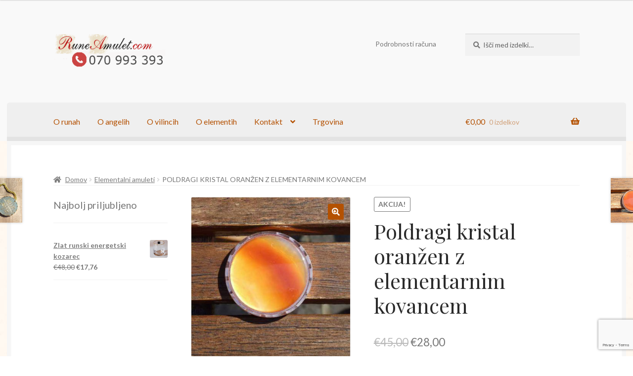

--- FILE ---
content_type: text/html; charset=UTF-8
request_url: https://runeamulet.com/izdelek/poldragi-kristal-oranzen-z-elementarnim-kovancem/
body_size: 16898
content:
<!-- This page is cached by the Hummingbird Performance plugin v3.16.0 - https://wordpress.org/plugins/hummingbird-performance/. --><!doctype html>
<html lang="sl-SI">
<head>
<meta charset="UTF-8">
<meta name="viewport" content="width=device-width, initial-scale=1">
<link rel="profile" href="http://gmpg.org/xfn/11">
<link rel="pingback" href="https://runeamulet.com/xmlrpc.php">

<title>Poldragi kristal oranžen z elementarnim kovancem | RuneAmulet&#x2d;spletni kotiček in trgovina za dušo</title>
	<style>img:is([sizes="auto" i], [sizes^="auto," i]) { contain-intrinsic-size: 3000px 1500px }</style>
	
<!-- The SEO Framework by Sybre Waaijer -->
<link rel="canonical" href="https://runeamulet.com/izdelek/poldragi-kristal-oranzen-z-elementarnim-kovancem/" />
<meta name="description" content="Za &scaron;e lep&scaron;i izgled samega elementarnega kovanca ter povečanje moči le&#x2d;tega izberite kristal glede na va&scaron;e potrebe. Moder kristal se predvsem uporablja odpravi&#8230;" />
<meta property="og:type" content="product" />
<meta property="og:locale" content="sl_SI" />
<meta property="og:site_name" content="RuneAmulet-spletni kotiček in trgovina za dušo" />
<meta property="og:title" content="Poldragi kristal oranžen z elementarnim kovancem | RuneAmulet&#x2d;spletni kotiček in trgovina za dušo" />
<meta property="og:description" content="Za &scaron;e lep&scaron;i izgled samega elementarnega kovanca ter povečanje moči le&#x2d;tega izberite kristal glede na va&scaron;e potrebe. Moder kristal se predvsem uporablja odpravi težav v komunikaciji in neodvisnosti in&#8230;" />
<meta property="og:url" content="https://runeamulet.com/izdelek/poldragi-kristal-oranzen-z-elementarnim-kovancem/" />
<meta property="og:image" content="https://runeamulet.com/wp-content/uploads/2018/05/14.jpg" />
<meta property="og:image:width" content="500" />
<meta property="og:image:height" content="500" />
<meta property="article:published_time" content="2018-05-18T10:54:50+00:00" />
<meta property="article:modified_time" content="2025-12-15T08:33:52+00:00" />
<meta name="twitter:card" content="summary_large_image" />
<meta name="twitter:title" content="Poldragi kristal oranžen z elementarnim kovancem | RuneAmulet&#x2d;spletni kotiček in trgovina za dušo" />
<meta name="twitter:description" content="Za &scaron;e lep&scaron;i izgled samega elementarnega kovanca ter povečanje moči le&#x2d;tega izberite kristal glede na va&scaron;e potrebe. Moder kristal se predvsem uporablja odpravi težav v komunikaciji in neodvisnosti in&#8230;" />
<meta name="twitter:image" content="https://runeamulet.com/wp-content/uploads/2018/05/14.jpg" />
<script type="application/ld+json">{"@context":"https://schema.org","@graph":[{"@type":"WebSite","@id":"https://runeamulet.com/#/schema/WebSite","url":"https://runeamulet.com/","name":"RuneAmulet&#x2d;spletni kotiček in trgovina za dušo","description":"RuneAmulet&#x2d;vaš vodič v duhovni svet!","inLanguage":"sl-SI","potentialAction":{"@type":"SearchAction","target":{"@type":"EntryPoint","urlTemplate":"https://runeamulet.com/search/{search_term_string}/"},"query-input":"required name=search_term_string"},"publisher":{"@type":"Organization","@id":"https://runeamulet.com/#/schema/Organization","name":"RuneAmulet&#x2d;spletni kotiček in trgovina za dušo","url":"https://runeamulet.com/","logo":{"@type":"ImageObject","url":"https://runeamulet.com/wp-content/uploads/2022/12/logo.png","contentUrl":"https://runeamulet.com/wp-content/uploads/2022/12/logo.png","width":255,"height":79,"contentSize":"12267"}}},{"@type":"WebPage","@id":"https://runeamulet.com/izdelek/poldragi-kristal-oranzen-z-elementarnim-kovancem/","url":"https://runeamulet.com/izdelek/poldragi-kristal-oranzen-z-elementarnim-kovancem/","name":"Poldragi kristal oranžen z elementarnim kovancem | RuneAmulet&#x2d;spletni kotiček in trgovina za dušo","description":"Za &scaron;e lep&scaron;i izgled samega elementarnega kovanca ter povečanje moči le&#x2d;tega izberite kristal glede na va&scaron;e potrebe. Moder kristal se predvsem uporablja odpravi&#8230;","inLanguage":"sl-SI","isPartOf":{"@id":"https://runeamulet.com/#/schema/WebSite"},"breadcrumb":{"@type":"BreadcrumbList","@id":"https://runeamulet.com/#/schema/BreadcrumbList","itemListElement":[{"@type":"ListItem","position":1,"item":"https://runeamulet.com/","name":"RuneAmulet&#x2d;spletni kotiček in trgovina za dušo"},{"@type":"ListItem","position":2,"item":"https://runeamulet.com/trgovina/","name":"Trgovina"},{"@type":"ListItem","position":3,"name":"Poldragi kristal oranžen z elementarnim kovancem"}]},"potentialAction":{"@type":"ReadAction","target":"https://runeamulet.com/izdelek/poldragi-kristal-oranzen-z-elementarnim-kovancem/"},"datePublished":"2018-05-18T10:54:50+00:00","dateModified":"2025-12-15T08:33:52+00:00"}]}</script>
<!-- / The SEO Framework by Sybre Waaijer | 22.75ms meta | 12.52ms boot -->

<link rel='dns-prefetch' href='//www.google.com' />
<link rel='dns-prefetch' href='//fonts.googleapis.com' />
<link href='http://fonts.googleapis.com' rel='preconnect' />
<link href='//fonts.gstatic.com' crossorigin='' rel='preconnect' />
<link rel="alternate" type="application/rss+xml" title="RuneAmulet-spletni kotiček in trgovina za dušo &raquo; Vir" href="https://runeamulet.com/feed/" />
<link rel="alternate" type="application/rss+xml" title="RuneAmulet-spletni kotiček in trgovina za dušo &raquo; Vir komentarjev" href="https://runeamulet.com/comments/feed/" />
		<style>
			.lazyload,
			.lazyloading {
				max-width: 100%;
			}
		</style>
		<link rel="preload" as="style" href="https://fonts.googleapis.com/css?family=Source+Sans+Pro%3A400%2C300%2C300italic%2C400italic%2C600%2C700%2C900&#038;subset=latin%2Clatin-ext&#038;ver=4.6.1" /><link rel='stylesheet' id='storefront-fonts-css' href='https://fonts.googleapis.com/css?family=Source+Sans+Pro%3A400%2C300%2C300italic%2C400italic%2C600%2C700%2C900&#038;subset=latin%2Clatin-ext&#038;ver=4.6.1' media='print' onload='this.media=&#34;all&#34;' />
<link rel="preload" as="style" href="//fonts.googleapis.com/css?family=Lato%3A400%2C700%2C400italic&#038;ver=6.8.3" /><link rel='stylesheet' id='lato-css' href='//fonts.googleapis.com/css?family=Lato%3A400%2C700%2C400italic&#038;ver=6.8.3' media='print' onload='this.media=&#34;all&#34;' />
<link rel="preload" as="style" href="//fonts.googleapis.com/css?family=Playfair+Display%3A400%2C700%2C400italic%2C700italic&#038;ver=6.8.3" /><link rel='stylesheet' id='playfair-display-css' href='//fonts.googleapis.com/css?family=Playfair+Display%3A400%2C700%2C400italic%2C700italic&#038;ver=6.8.3' media='print' onload='this.media=&#34;all&#34;' />
<link rel='stylesheet' id='wphb-1-css' href='https://runeamulet.com/wp-content/uploads/hummingbird-assets/8cc39f11841f48ba8cf09f0ebf8e73c9.css' media='all' />
<link rel='stylesheet' id='wp-block-library-css' href='https://runeamulet.com/wp-includes/css/dist/block-library/style.min.css' media='all' />
<style id='wp-block-library-theme-inline-css'>
.wp-block-audio :where(figcaption){color:#555;font-size:13px;text-align:center}.is-dark-theme .wp-block-audio :where(figcaption){color:#ffffffa6}.wp-block-audio{margin:0 0 1em}.wp-block-code{border:1px solid #ccc;border-radius:4px;font-family:Menlo,Consolas,monaco,monospace;padding:.8em 1em}.wp-block-embed :where(figcaption){color:#555;font-size:13px;text-align:center}.is-dark-theme .wp-block-embed :where(figcaption){color:#ffffffa6}.wp-block-embed{margin:0 0 1em}.blocks-gallery-caption{color:#555;font-size:13px;text-align:center}.is-dark-theme .blocks-gallery-caption{color:#ffffffa6}:root :where(.wp-block-image figcaption){color:#555;font-size:13px;text-align:center}.is-dark-theme :root :where(.wp-block-image figcaption){color:#ffffffa6}.wp-block-image{margin:0 0 1em}.wp-block-pullquote{border-bottom:4px solid;border-top:4px solid;color:currentColor;margin-bottom:1.75em}.wp-block-pullquote cite,.wp-block-pullquote footer,.wp-block-pullquote__citation{color:currentColor;font-size:.8125em;font-style:normal;text-transform:uppercase}.wp-block-quote{border-left:.25em solid;margin:0 0 1.75em;padding-left:1em}.wp-block-quote cite,.wp-block-quote footer{color:currentColor;font-size:.8125em;font-style:normal;position:relative}.wp-block-quote:where(.has-text-align-right){border-left:none;border-right:.25em solid;padding-left:0;padding-right:1em}.wp-block-quote:where(.has-text-align-center){border:none;padding-left:0}.wp-block-quote.is-large,.wp-block-quote.is-style-large,.wp-block-quote:where(.is-style-plain){border:none}.wp-block-search .wp-block-search__label{font-weight:700}.wp-block-search__button{border:1px solid #ccc;padding:.375em .625em}:where(.wp-block-group.has-background){padding:1.25em 2.375em}.wp-block-separator.has-css-opacity{opacity:.4}.wp-block-separator{border:none;border-bottom:2px solid;margin-left:auto;margin-right:auto}.wp-block-separator.has-alpha-channel-opacity{opacity:1}.wp-block-separator:not(.is-style-wide):not(.is-style-dots){width:100px}.wp-block-separator.has-background:not(.is-style-dots){border-bottom:none;height:1px}.wp-block-separator.has-background:not(.is-style-wide):not(.is-style-dots){height:2px}.wp-block-table{margin:0 0 1em}.wp-block-table td,.wp-block-table th{word-break:normal}.wp-block-table :where(figcaption){color:#555;font-size:13px;text-align:center}.is-dark-theme .wp-block-table :where(figcaption){color:#ffffffa6}.wp-block-video :where(figcaption){color:#555;font-size:13px;text-align:center}.is-dark-theme .wp-block-video :where(figcaption){color:#ffffffa6}.wp-block-video{margin:0 0 1em}:root :where(.wp-block-template-part.has-background){margin-bottom:0;margin-top:0;padding:1.25em 2.375em}
</style>
<style id='classic-theme-styles-inline-css'>
/*! This file is auto-generated */
.wp-block-button__link{color:#fff;background-color:#32373c;border-radius:9999px;box-shadow:none;text-decoration:none;padding:calc(.667em + 2px) calc(1.333em + 2px);font-size:1.125em}.wp-block-file__button{background:#32373c;color:#fff;text-decoration:none}
</style>
<link rel='stylesheet' id='storefront-gutenberg-blocks-css' href='https://runeamulet.com/wp-content/uploads/hummingbird-assets/76e8a4adf76d4f1d6f0895ff6d71ca67.css' media='all' />
<style id='storefront-gutenberg-blocks-inline-css'>

				.wp-block-button__link:not(.has-text-color) {
					color: #ffffff;
				}

				.wp-block-button__link:not(.has-text-color):hover,
				.wp-block-button__link:not(.has-text-color):focus,
				.wp-block-button__link:not(.has-text-color):active {
					color: #ffffff;
				}

				.wp-block-button__link:not(.has-background) {
					background-color: #b45100;
				}

				.wp-block-button__link:not(.has-background):hover,
				.wp-block-button__link:not(.has-background):focus,
				.wp-block-button__link:not(.has-background):active {
					border-color: #9b3800;
					background-color: #9b3800;
				}

				.wc-block-grid__products .wc-block-grid__product .wp-block-button__link {
					background-color: #b45100;
					border-color: #b45100;
					color: #ffffff;
				}

				.wp-block-quote footer,
				.wp-block-quote cite,
				.wp-block-quote__citation {
					color: #777777;
				}

				.wp-block-pullquote cite,
				.wp-block-pullquote footer,
				.wp-block-pullquote__citation {
					color: #777777;
				}

				.wp-block-image figcaption {
					color: #777777;
				}

				.wp-block-separator.is-style-dots::before {
					color: #2b2b2b;
				}

				.wp-block-file a.wp-block-file__button {
					color: #ffffff;
					background-color: #b45100;
					border-color: #b45100;
				}

				.wp-block-file a.wp-block-file__button:hover,
				.wp-block-file a.wp-block-file__button:focus,
				.wp-block-file a.wp-block-file__button:active {
					color: #ffffff;
					background-color: #9b3800;
				}

				.wp-block-code,
				.wp-block-preformatted pre {
					color: #777777;
				}

				.wp-block-table:not( .has-background ):not( .is-style-stripes ) tbody tr:nth-child(2n) td {
					background-color: #fdfdfd;
				}

				.wp-block-cover .wp-block-cover__inner-container h1:not(.has-text-color),
				.wp-block-cover .wp-block-cover__inner-container h2:not(.has-text-color),
				.wp-block-cover .wp-block-cover__inner-container h3:not(.has-text-color),
				.wp-block-cover .wp-block-cover__inner-container h4:not(.has-text-color),
				.wp-block-cover .wp-block-cover__inner-container h5:not(.has-text-color),
				.wp-block-cover .wp-block-cover__inner-container h6:not(.has-text-color) {
					color: #000000;
				}

				.wc-block-components-price-slider__range-input-progress,
				.rtl .wc-block-components-price-slider__range-input-progress {
					--range-color: #b45100;
				}

				/* Target only IE11 */
				@media all and (-ms-high-contrast: none), (-ms-high-contrast: active) {
					.wc-block-components-price-slider__range-input-progress {
						background: #b45100;
					}
				}

				.wc-block-components-button:not(.is-link) {
					background-color: #b45100;
					color: #ffffff;
				}

				.wc-block-components-button:not(.is-link):hover,
				.wc-block-components-button:not(.is-link):focus,
				.wc-block-components-button:not(.is-link):active {
					background-color: #9b3800;
					color: #ffffff;
				}

				.wc-block-components-button:not(.is-link):disabled {
					background-color: #b45100;
					color: #ffffff;
				}

				.wc-block-cart__submit-container {
					background-color: #ffffff;
				}

				.wc-block-cart__submit-container::before {
					color: rgba(220,220,220,0.5);
				}

				.wc-block-components-order-summary-item__quantity {
					background-color: #ffffff;
					border-color: #777777;
					box-shadow: 0 0 0 2px #ffffff;
					color: #777777;
				}
			
</style>
<style id='global-styles-inline-css'>
:root{--wp--preset--aspect-ratio--square: 1;--wp--preset--aspect-ratio--4-3: 4/3;--wp--preset--aspect-ratio--3-4: 3/4;--wp--preset--aspect-ratio--3-2: 3/2;--wp--preset--aspect-ratio--2-3: 2/3;--wp--preset--aspect-ratio--16-9: 16/9;--wp--preset--aspect-ratio--9-16: 9/16;--wp--preset--color--black: #000000;--wp--preset--color--cyan-bluish-gray: #abb8c3;--wp--preset--color--white: #ffffff;--wp--preset--color--pale-pink: #f78da7;--wp--preset--color--vivid-red: #cf2e2e;--wp--preset--color--luminous-vivid-orange: #ff6900;--wp--preset--color--luminous-vivid-amber: #fcb900;--wp--preset--color--light-green-cyan: #7bdcb5;--wp--preset--color--vivid-green-cyan: #00d084;--wp--preset--color--pale-cyan-blue: #8ed1fc;--wp--preset--color--vivid-cyan-blue: #0693e3;--wp--preset--color--vivid-purple: #9b51e0;--wp--preset--gradient--vivid-cyan-blue-to-vivid-purple: linear-gradient(135deg,rgba(6,147,227,1) 0%,rgb(155,81,224) 100%);--wp--preset--gradient--light-green-cyan-to-vivid-green-cyan: linear-gradient(135deg,rgb(122,220,180) 0%,rgb(0,208,130) 100%);--wp--preset--gradient--luminous-vivid-amber-to-luminous-vivid-orange: linear-gradient(135deg,rgba(252,185,0,1) 0%,rgba(255,105,0,1) 100%);--wp--preset--gradient--luminous-vivid-orange-to-vivid-red: linear-gradient(135deg,rgba(255,105,0,1) 0%,rgb(207,46,46) 100%);--wp--preset--gradient--very-light-gray-to-cyan-bluish-gray: linear-gradient(135deg,rgb(238,238,238) 0%,rgb(169,184,195) 100%);--wp--preset--gradient--cool-to-warm-spectrum: linear-gradient(135deg,rgb(74,234,220) 0%,rgb(151,120,209) 20%,rgb(207,42,186) 40%,rgb(238,44,130) 60%,rgb(251,105,98) 80%,rgb(254,248,76) 100%);--wp--preset--gradient--blush-light-purple: linear-gradient(135deg,rgb(255,206,236) 0%,rgb(152,150,240) 100%);--wp--preset--gradient--blush-bordeaux: linear-gradient(135deg,rgb(254,205,165) 0%,rgb(254,45,45) 50%,rgb(107,0,62) 100%);--wp--preset--gradient--luminous-dusk: linear-gradient(135deg,rgb(255,203,112) 0%,rgb(199,81,192) 50%,rgb(65,88,208) 100%);--wp--preset--gradient--pale-ocean: linear-gradient(135deg,rgb(255,245,203) 0%,rgb(182,227,212) 50%,rgb(51,167,181) 100%);--wp--preset--gradient--electric-grass: linear-gradient(135deg,rgb(202,248,128) 0%,rgb(113,206,126) 100%);--wp--preset--gradient--midnight: linear-gradient(135deg,rgb(2,3,129) 0%,rgb(40,116,252) 100%);--wp--preset--font-size--small: 14px;--wp--preset--font-size--medium: 23px;--wp--preset--font-size--large: 26px;--wp--preset--font-size--x-large: 42px;--wp--preset--font-size--normal: 16px;--wp--preset--font-size--huge: 37px;--wp--preset--spacing--20: 0.44rem;--wp--preset--spacing--30: 0.67rem;--wp--preset--spacing--40: 1rem;--wp--preset--spacing--50: 1.5rem;--wp--preset--spacing--60: 2.25rem;--wp--preset--spacing--70: 3.38rem;--wp--preset--spacing--80: 5.06rem;--wp--preset--shadow--natural: 6px 6px 9px rgba(0, 0, 0, 0.2);--wp--preset--shadow--deep: 12px 12px 50px rgba(0, 0, 0, 0.4);--wp--preset--shadow--sharp: 6px 6px 0px rgba(0, 0, 0, 0.2);--wp--preset--shadow--outlined: 6px 6px 0px -3px rgba(255, 255, 255, 1), 6px 6px rgba(0, 0, 0, 1);--wp--preset--shadow--crisp: 6px 6px 0px rgba(0, 0, 0, 1);}:root :where(.is-layout-flow) > :first-child{margin-block-start: 0;}:root :where(.is-layout-flow) > :last-child{margin-block-end: 0;}:root :where(.is-layout-flow) > *{margin-block-start: 24px;margin-block-end: 0;}:root :where(.is-layout-constrained) > :first-child{margin-block-start: 0;}:root :where(.is-layout-constrained) > :last-child{margin-block-end: 0;}:root :where(.is-layout-constrained) > *{margin-block-start: 24px;margin-block-end: 0;}:root :where(.is-layout-flex){gap: 24px;}:root :where(.is-layout-grid){gap: 24px;}body .is-layout-flex{display: flex;}.is-layout-flex{flex-wrap: wrap;align-items: center;}.is-layout-flex > :is(*, div){margin: 0;}body .is-layout-grid{display: grid;}.is-layout-grid > :is(*, div){margin: 0;}.has-black-color{color: var(--wp--preset--color--black) !important;}.has-cyan-bluish-gray-color{color: var(--wp--preset--color--cyan-bluish-gray) !important;}.has-white-color{color: var(--wp--preset--color--white) !important;}.has-pale-pink-color{color: var(--wp--preset--color--pale-pink) !important;}.has-vivid-red-color{color: var(--wp--preset--color--vivid-red) !important;}.has-luminous-vivid-orange-color{color: var(--wp--preset--color--luminous-vivid-orange) !important;}.has-luminous-vivid-amber-color{color: var(--wp--preset--color--luminous-vivid-amber) !important;}.has-light-green-cyan-color{color: var(--wp--preset--color--light-green-cyan) !important;}.has-vivid-green-cyan-color{color: var(--wp--preset--color--vivid-green-cyan) !important;}.has-pale-cyan-blue-color{color: var(--wp--preset--color--pale-cyan-blue) !important;}.has-vivid-cyan-blue-color{color: var(--wp--preset--color--vivid-cyan-blue) !important;}.has-vivid-purple-color{color: var(--wp--preset--color--vivid-purple) !important;}.has-black-background-color{background-color: var(--wp--preset--color--black) !important;}.has-cyan-bluish-gray-background-color{background-color: var(--wp--preset--color--cyan-bluish-gray) !important;}.has-white-background-color{background-color: var(--wp--preset--color--white) !important;}.has-pale-pink-background-color{background-color: var(--wp--preset--color--pale-pink) !important;}.has-vivid-red-background-color{background-color: var(--wp--preset--color--vivid-red) !important;}.has-luminous-vivid-orange-background-color{background-color: var(--wp--preset--color--luminous-vivid-orange) !important;}.has-luminous-vivid-amber-background-color{background-color: var(--wp--preset--color--luminous-vivid-amber) !important;}.has-light-green-cyan-background-color{background-color: var(--wp--preset--color--light-green-cyan) !important;}.has-vivid-green-cyan-background-color{background-color: var(--wp--preset--color--vivid-green-cyan) !important;}.has-pale-cyan-blue-background-color{background-color: var(--wp--preset--color--pale-cyan-blue) !important;}.has-vivid-cyan-blue-background-color{background-color: var(--wp--preset--color--vivid-cyan-blue) !important;}.has-vivid-purple-background-color{background-color: var(--wp--preset--color--vivid-purple) !important;}.has-black-border-color{border-color: var(--wp--preset--color--black) !important;}.has-cyan-bluish-gray-border-color{border-color: var(--wp--preset--color--cyan-bluish-gray) !important;}.has-white-border-color{border-color: var(--wp--preset--color--white) !important;}.has-pale-pink-border-color{border-color: var(--wp--preset--color--pale-pink) !important;}.has-vivid-red-border-color{border-color: var(--wp--preset--color--vivid-red) !important;}.has-luminous-vivid-orange-border-color{border-color: var(--wp--preset--color--luminous-vivid-orange) !important;}.has-luminous-vivid-amber-border-color{border-color: var(--wp--preset--color--luminous-vivid-amber) !important;}.has-light-green-cyan-border-color{border-color: var(--wp--preset--color--light-green-cyan) !important;}.has-vivid-green-cyan-border-color{border-color: var(--wp--preset--color--vivid-green-cyan) !important;}.has-pale-cyan-blue-border-color{border-color: var(--wp--preset--color--pale-cyan-blue) !important;}.has-vivid-cyan-blue-border-color{border-color: var(--wp--preset--color--vivid-cyan-blue) !important;}.has-vivid-purple-border-color{border-color: var(--wp--preset--color--vivid-purple) !important;}.has-vivid-cyan-blue-to-vivid-purple-gradient-background{background: var(--wp--preset--gradient--vivid-cyan-blue-to-vivid-purple) !important;}.has-light-green-cyan-to-vivid-green-cyan-gradient-background{background: var(--wp--preset--gradient--light-green-cyan-to-vivid-green-cyan) !important;}.has-luminous-vivid-amber-to-luminous-vivid-orange-gradient-background{background: var(--wp--preset--gradient--luminous-vivid-amber-to-luminous-vivid-orange) !important;}.has-luminous-vivid-orange-to-vivid-red-gradient-background{background: var(--wp--preset--gradient--luminous-vivid-orange-to-vivid-red) !important;}.has-very-light-gray-to-cyan-bluish-gray-gradient-background{background: var(--wp--preset--gradient--very-light-gray-to-cyan-bluish-gray) !important;}.has-cool-to-warm-spectrum-gradient-background{background: var(--wp--preset--gradient--cool-to-warm-spectrum) !important;}.has-blush-light-purple-gradient-background{background: var(--wp--preset--gradient--blush-light-purple) !important;}.has-blush-bordeaux-gradient-background{background: var(--wp--preset--gradient--blush-bordeaux) !important;}.has-luminous-dusk-gradient-background{background: var(--wp--preset--gradient--luminous-dusk) !important;}.has-pale-ocean-gradient-background{background: var(--wp--preset--gradient--pale-ocean) !important;}.has-electric-grass-gradient-background{background: var(--wp--preset--gradient--electric-grass) !important;}.has-midnight-gradient-background{background: var(--wp--preset--gradient--midnight) !important;}.has-small-font-size{font-size: var(--wp--preset--font-size--small) !important;}.has-medium-font-size{font-size: var(--wp--preset--font-size--medium) !important;}.has-large-font-size{font-size: var(--wp--preset--font-size--large) !important;}.has-x-large-font-size{font-size: var(--wp--preset--font-size--x-large) !important;}
:root :where(.wp-block-pullquote){font-size: 1.5em;line-height: 1.6;}
</style>
<link rel='stylesheet' id='wphb-2-css' href='https://runeamulet.com/wp-content/uploads/hummingbird-assets/6cf3308943992c30025b1503d4292e40.css' media='all' />
<style id='woocommerce-inline-inline-css'>
.woocommerce form .form-row .required { visibility: visible; }
</style>
<link rel='stylesheet' id='wphb-3-css' href='https://runeamulet.com/wp-content/uploads/hummingbird-assets/7dc5d57a101b725b9342268c64420785.css' media='all' />
<link rel='stylesheet' id='wphb-4-css' href='https://runeamulet.com/wp-content/uploads/hummingbird-assets/2ba7cf6e882a36a0e5617e206812b2ff.css' media='all' />
<style id='wphb-4-inline-css'>

			.main-navigation ul.menu > li > ul,
			.main-navigation ul.menu ul,
			.site-header-cart .widget_shopping_cart {
				background: #efefef;
			}

			table th {
				background-color: #f8f8f8;
			}

			table tbody td,
			table.wp-block-table:not( .is-style-stripes ) tbody tr:nth-child(2n) td {
				background-color: #fdfdfd;
			}

			table tbody tr:nth-child(2n) td,
			table.wp-block-table.is-style-stripes tbody tr:nth-child(2n) td {
				background-color: #fbfbfb;
			}

			#order_review, #payment .payment_methods li .payment_box,
			#payment .place-order {
				background-color: #fafafa;
			}

			#payment .payment_methods li,
			#payment .payment_methods li:hover {
				background-color: #fff;
			}

			@media screen and (min-width: 768px) {
				.boutique-primary-navigation,
				.main-navigation ul.menu ul,
				.main-navigation ul.nav-menu ul,
				.main-navigation .smm-mega-menu,
				.sticky-wrapper,
				.sd-sticky-navigation,
				.sd-sticky-navigation:before,
				.sd-sticky-navigation:after {
					background: #efefef !important;
				}
			}

			.main-navigation ul li.smm-active li ul.products li.product h3 {
				color: #777777;
			}
@font-face {
				font-family: star;
				src: url(https://runeamulet.com/wp-content/plugins/woocommerce/assets/fonts/star.eot);
				src:
					url(https://runeamulet.com/wp-content/plugins/woocommerce/assets/fonts/star.eot?#iefix) format("embedded-opentype"),
					url(https://runeamulet.com/wp-content/plugins/woocommerce/assets/fonts/star.woff) format("woff"),
					url(https://runeamulet.com/wp-content/plugins/woocommerce/assets/fonts/star.ttf) format("truetype"),
					url(https://runeamulet.com/wp-content/plugins/woocommerce/assets/fonts/star.svg#star) format("svg");
				font-weight: 400;
				font-style: normal;
			}
			@font-face {
				font-family: WooCommerce;
				src: url(https://runeamulet.com/wp-content/plugins/woocommerce/assets/fonts/WooCommerce.eot);
				src:
					url(https://runeamulet.com/wp-content/plugins/woocommerce/assets/fonts/WooCommerce.eot?#iefix) format("embedded-opentype"),
					url(https://runeamulet.com/wp-content/plugins/woocommerce/assets/fonts/WooCommerce.woff) format("woff"),
					url(https://runeamulet.com/wp-content/plugins/woocommerce/assets/fonts/WooCommerce.ttf) format("truetype"),
					url(https://runeamulet.com/wp-content/plugins/woocommerce/assets/fonts/WooCommerce.svg#WooCommerce) format("svg");
				font-weight: 400;
				font-style: normal;
			}

			a.cart-contents,
			.site-header-cart .widget_shopping_cart a {
				color: #b45100;
			}

			a.cart-contents:hover,
			.site-header-cart .widget_shopping_cart a:hover,
			.site-header-cart:hover > li > a {
				color: #f59241;
			}

			table.cart td.product-remove,
			table.cart td.actions {
				border-top-color: #ffffff;
			}

			.storefront-handheld-footer-bar ul li.cart .count {
				background-color: #b45100;
				color: #f9f9f9;
				border-color: #f9f9f9;
			}

			.woocommerce-tabs ul.tabs li.active a,
			ul.products li.product .price,
			.onsale,
			.wc-block-grid__product-onsale,
			.widget_search form:before,
			.widget_product_search form:before {
				color: #777777;
			}

			.woocommerce-breadcrumb a,
			a.woocommerce-review-link,
			.product_meta a {
				color: #7c7c7c;
			}

			.wc-block-grid__product-onsale,
			.onsale {
				border-color: #777777;
			}

			.star-rating span:before,
			.quantity .plus, .quantity .minus,
			p.stars a:hover:after,
			p.stars a:after,
			.star-rating span:before,
			#payment .payment_methods li input[type=radio]:first-child:checked+label:before {
				color: #b45100;
			}

			.widget_price_filter .ui-slider .ui-slider-range,
			.widget_price_filter .ui-slider .ui-slider-handle {
				background-color: #b45100;
			}

			.order_details {
				background-color: #f8f8f8;
			}

			.order_details > li {
				border-bottom: 1px dotted #e3e3e3;
			}

			.order_details:before,
			.order_details:after {
				background: -webkit-linear-gradient(transparent 0,transparent 0),-webkit-linear-gradient(135deg,#f8f8f8 33.33%,transparent 33.33%),-webkit-linear-gradient(45deg,#f8f8f8 33.33%,transparent 33.33%)
			}

			#order_review {
				background-color: #ffffff;
			}

			#payment .payment_methods > li .payment_box,
			#payment .place-order {
				background-color: #fafafa;
			}

			#payment .payment_methods > li:not(.woocommerce-notice) {
				background-color: #f5f5f5;
			}

			#payment .payment_methods > li:not(.woocommerce-notice):hover {
				background-color: #f0f0f0;
			}

			.woocommerce-pagination .page-numbers li .page-numbers.current {
				background-color: #e6e6e6;
				color: #6d6d6d;
			}

			.wc-block-grid__product-onsale,
			.onsale,
			.woocommerce-pagination .page-numbers li .page-numbers:not(.current) {
				color: #777777;
			}

			p.stars a:before,
			p.stars a:hover~a:before,
			p.stars.selected a.active~a:before {
				color: #777777;
			}

			p.stars.selected a.active:before,
			p.stars:hover a:before,
			p.stars.selected a:not(.active):before,
			p.stars.selected a.active:before {
				color: #b45100;
			}

			.single-product div.product .woocommerce-product-gallery .woocommerce-product-gallery__trigger {
				background-color: #b45100;
				color: #ffffff;
			}

			.single-product div.product .woocommerce-product-gallery .woocommerce-product-gallery__trigger:hover {
				background-color: #9b3800;
				border-color: #9b3800;
				color: #ffffff;
			}

			.button.added_to_cart:focus,
			.button.wc-forward:focus {
				outline-color: #b45100;
			}

			.added_to_cart,
			.site-header-cart .widget_shopping_cart a.button,
			.wc-block-grid__products .wc-block-grid__product .wp-block-button__link {
				background-color: #b45100;
				border-color: #b45100;
				color: #ffffff;
			}

			.added_to_cart:hover,
			.site-header-cart .widget_shopping_cart a.button:hover,
			.wc-block-grid__products .wc-block-grid__product .wp-block-button__link:hover {
				background-color: #9b3800;
				border-color: #9b3800;
				color: #ffffff;
			}

			.added_to_cart.alt, .added_to_cart, .widget a.button.checkout {
				background-color: #b45100;
				border-color: #b45100;
				color: #ffffff;
			}

			.added_to_cart.alt:hover, .added_to_cart:hover, .widget a.button.checkout:hover {
				background-color: #9b3800;
				border-color: #9b3800;
				color: #ffffff;
			}

			.button.loading {
				color: #b45100;
			}

			.button.loading:hover {
				background-color: #b45100;
			}

			.button.loading:after {
				color: #ffffff;
			}

			@media screen and ( min-width: 768px ) {
				.site-header-cart .widget_shopping_cart,
				.site-header .product_list_widget li .quantity {
					color: #777777;
				}

				.site-header-cart .widget_shopping_cart .buttons,
				.site-header-cart .widget_shopping_cart .total {
					background-color: #efefef;
				}

				.site-header-cart .widget_shopping_cart {
					background-color: #eaeaea;
				}
			}
				.storefront-product-pagination a {
					color: #777777;
					background-color: #ffffff;
				}
				.storefront-sticky-add-to-cart {
					color: #777777;
					background-color: #ffffff;
				}

				.storefront-sticky-add-to-cart a:not(.button) {
					color: #b45100;
				}

			.main-navigation ul li a,
			.site-title a,
			ul.menu li a,
			.site-branding h1 a,
			button.menu-toggle,
			button.menu-toggle:hover,
			.handheld-navigation .dropdown-toggle {
				color: #b45100;
			}

			button.menu-toggle,
			button.menu-toggle:hover {
				border-color: #b45100;
			}

			.main-navigation ul li a:hover,
			.main-navigation ul li:hover > a,
			.site-title a:hover,
			.site-header ul.menu li.current-menu-item > a {
				color: #f59241;
			}

			table:not( .has-background ) th {
				background-color: #f8f8f8;
			}

			table:not( .has-background ) tbody td {
				background-color: #fdfdfd;
			}

			table:not( .has-background ) tbody tr:nth-child(2n) td,
			fieldset,
			fieldset legend {
				background-color: #fbfbfb;
			}

			.site-header,
			.secondary-navigation ul ul,
			.main-navigation ul.menu > li.menu-item-has-children:after,
			.secondary-navigation ul.menu ul,
			.storefront-handheld-footer-bar,
			.storefront-handheld-footer-bar ul li > a,
			.storefront-handheld-footer-bar ul li.search .site-search,
			button.menu-toggle,
			button.menu-toggle:hover {
				background-color: #f9f9f9;
			}

			p.site-description,
			.site-header,
			.storefront-handheld-footer-bar {
				color: #777777;
			}

			button.menu-toggle:after,
			button.menu-toggle:before,
			button.menu-toggle span:before {
				background-color: #b45100;
			}

			h1, h2, h3, h4, h5, h6, .wc-block-grid__product-title {
				color: #2b2b2b;
			}

			.widget h1 {
				border-bottom-color: #2b2b2b;
			}

			body,
			.secondary-navigation a {
				color: #777777;
			}

			.widget-area .widget a,
			.hentry .entry-header .posted-on a,
			.hentry .entry-header .post-author a,
			.hentry .entry-header .post-comments a,
			.hentry .entry-header .byline a {
				color: #7c7c7c;
			}

			a {
				color: #b45100;
			}

			a:focus,
			button:focus,
			.button.alt:focus,
			input:focus,
			textarea:focus,
			input[type="button"]:focus,
			input[type="reset"]:focus,
			input[type="submit"]:focus,
			input[type="email"]:focus,
			input[type="tel"]:focus,
			input[type="url"]:focus,
			input[type="password"]:focus,
			input[type="search"]:focus {
				outline-color: #b45100;
			}

			button, input[type="button"], input[type="reset"], input[type="submit"], .button, .widget a.button {
				background-color: #b45100;
				border-color: #b45100;
				color: #ffffff;
			}

			button:hover, input[type="button"]:hover, input[type="reset"]:hover, input[type="submit"]:hover, .button:hover, .widget a.button:hover {
				background-color: #9b3800;
				border-color: #9b3800;
				color: #ffffff;
			}

			button.alt, input[type="button"].alt, input[type="reset"].alt, input[type="submit"].alt, .button.alt, .widget-area .widget a.button.alt {
				background-color: #b45100;
				border-color: #b45100;
				color: #ffffff;
			}

			button.alt:hover, input[type="button"].alt:hover, input[type="reset"].alt:hover, input[type="submit"].alt:hover, .button.alt:hover, .widget-area .widget a.button.alt:hover {
				background-color: #9b3800;
				border-color: #9b3800;
				color: #ffffff;
			}

			.pagination .page-numbers li .page-numbers.current {
				background-color: #e6e6e6;
				color: #6d6d6d;
			}

			#comments .comment-list .comment-content .comment-text {
				background-color: #f8f8f8;
			}

			.site-footer {
				background-color: #2b2b2b;
				color: #777777;
			}

			.site-footer a:not(.button):not(.components-button) {
				color: #b45100;
			}

			.site-footer .storefront-handheld-footer-bar a:not(.button):not(.components-button) {
				color: #b45100;
			}

			.site-footer h1, .site-footer h2, .site-footer h3, .site-footer h4, .site-footer h5, .site-footer h6, .site-footer .widget .widget-title, .site-footer .widget .widgettitle {
				color: #b45100;
			}

			.page-template-template-homepage.has-post-thumbnail .type-page.has-post-thumbnail .entry-title {
				color: #000000;
			}

			.page-template-template-homepage.has-post-thumbnail .type-page.has-post-thumbnail .entry-content {
				color: #000000;
			}

			@media screen and ( min-width: 768px ) {
				.secondary-navigation ul.menu a:hover {
					color: #909090;
				}

				.secondary-navigation ul.menu a {
					color: #777777;
				}

				.main-navigation ul.menu ul.sub-menu,
				.main-navigation ul.nav-menu ul.children {
					background-color: #eaeaea;
				}

				.site-header {
					border-bottom-color: #eaeaea;
				}
			}
</style>
<link rel='stylesheet' id='wpgdprc-front-css-css' href='https://runeamulet.com/wp-content/uploads/hummingbird-assets/079eba12db274c6c94506c138b72e2a7.css' media='all' />
<style id='wpgdprc-front-css-inline-css'>
:root{--wp-gdpr--bar--background-color: #bb560b;--wp-gdpr--bar--color: #ffffff;--wp-gdpr--button--background-color: #e9e9e9;--wp-gdpr--button--background-color--darken: #c2c2c2;--wp-gdpr--button--color: #ffffff;}
</style>
<!--n2css--><!--n2js--><script src="https://runeamulet.com/wp-content/uploads/hummingbird-assets/94afacecd59900fb78f0dca209799250.js" id="wphb-5-js"></script>
<script id="wphb-6-js-extra">
var wpgdprcFront = {"ajaxUrl":"https:\/\/runeamulet.com\/wp-admin\/admin-ajax.php","ajaxNonce":"db4e2ba541","ajaxArg":"security","pluginPrefix":"wpgdprc","blogId":"1","isMultiSite":"","locale":"sl_SI","showSignUpModal":"","showFormModal":"","cookieName":"wpgdprc-consent","consentVersion":"","path":"\/","prefix":"wpgdprc"};;;var wc_cart_fragments_params = {"ajax_url":"\/wp-admin\/admin-ajax.php","wc_ajax_url":"\/?wc-ajax=%%endpoint%%","cart_hash_key":"wc_cart_hash_468f11387a6e268843984d1632b090e7","fragment_name":"wc_fragments_468f11387a6e268843984d1632b090e7","request_timeout":"5000"};;;var woocommerce_params = {"ajax_url":"\/wp-admin\/admin-ajax.php","wc_ajax_url":"\/?wc-ajax=%%endpoint%%","i18n_password_show":"Prika\u017ei geslo","i18n_password_hide":"Skrij geslo"};;;var wc_single_product_params = {"i18n_required_rating_text":"Ocenite izdelek","i18n_rating_options":["1 od 5 zvezdic","2 od 5 zvezdic","3 od 5 zvezdic","4 od 5 zvezdic","5 od 5 zvezdic"],"i18n_product_gallery_trigger_text":"Ogled galerije slik v celozaslonskem na\u010dinu","review_rating_required":"yes","flexslider":{"rtl":false,"animation":"slide","smoothHeight":true,"directionNav":false,"controlNav":"thumbnails","slideshow":false,"animationSpeed":500,"animationLoop":false,"allowOneSlide":false},"zoom_enabled":"1","zoom_options":[],"photoswipe_enabled":"1","photoswipe_options":{"shareEl":false,"closeOnScroll":false,"history":false,"hideAnimationDuration":0,"showAnimationDuration":0},"flexslider_enabled":"1"};;;var wc_add_to_cart_params = {"ajax_url":"\/wp-admin\/admin-ajax.php","wc_ajax_url":"\/?wc-ajax=%%endpoint%%","i18n_view_cart":"Prika\u017ei ko\u0161arico","cart_url":"https:\/\/runeamulet.com\/kosarica\/","is_cart":"","cart_redirect_after_add":"no"};;;var GDPR = {"ajaxurl":"https:\/\/runeamulet.com\/wp-admin\/admin-ajax.php","logouturl":"","i18n":{"aborting":"Aborting","logging_out":"You are being logged out.","continue":"Nadaljuj","cancel":"Prekli\u010di","ok":"OK","close_account":"Zapri ra\u010dun?","close_account_warning":"Va\u0161 ra\u010dun bo zaprt in vsi podatki bodo izbrisani in ne bo jih mogo\u010de obnoviti. Ste prepri\u010dani?","are_you_sure":"Ste prepri\u010dani?","policy_disagree":"Z nestrinjanjem ne boste imeli ve\u010d dostopa do strani in boste bili odjavljeni."},"is_user_logged_in":"","refresh":"1"};
</script>
<script src="https://runeamulet.com/wp-content/uploads/hummingbird-assets/8d8410b5527f77402595b4160a541c78.js" id="wphb-6-js"></script>
<link rel="https://api.w.org/" href="https://runeamulet.com/wp-json/" /><link rel="alternate" title="JSON" type="application/json" href="https://runeamulet.com/wp-json/wp/v2/product/8415" /><link rel="EditURI" type="application/rsd+xml" title="RSD" href="https://runeamulet.com/xmlrpc.php?rsd" />
<link rel="alternate" title="oEmbed (JSON)" type="application/json+oembed" href="https://runeamulet.com/wp-json/oembed/1.0/embed?url=https%3A%2F%2Fruneamulet.com%2Fizdelek%2Fpoldragi-kristal-oranzen-z-elementarnim-kovancem%2F" />
<link rel="alternate" title="oEmbed (XML)" type="text/xml+oembed" href="https://runeamulet.com/wp-json/oembed/1.0/embed?url=https%3A%2F%2Fruneamulet.com%2Fizdelek%2Fpoldragi-kristal-oranzen-z-elementarnim-kovancem%2F&#038;format=xml" />
<style></style><style>/* CSS added by WP Meta and Date Remover*/.entry-meta {display:none !important;}
	.home .entry-meta { display: none; }
	.entry-footer {display:none !important;}
	.home .entry-footer { display: none; }</style>		<script>
			document.documentElement.className = document.documentElement.className.replace('no-js', 'js');
		</script>
				<style>
			.no-js img.lazyload {
				display: none;
			}

			figure.wp-block-image img.lazyloading {
				min-width: 150px;
			}

			.lazyload,
			.lazyloading {
				--smush-placeholder-width: 100px;
				--smush-placeholder-aspect-ratio: 1/1;
				width: var(--smush-image-width, var(--smush-placeholder-width)) !important;
				aspect-ratio: var(--smush-image-aspect-ratio, var(--smush-placeholder-aspect-ratio)) !important;
			}

						.lazyload, .lazyloading {
				opacity: 0;
			}

			.lazyloaded {
				opacity: 1;
				transition: opacity 400ms;
				transition-delay: 0ms;
			}

					</style>
			<noscript><style>.woocommerce-product-gallery{ opacity: 1 !important; }</style></noscript>
	<style id="custom-background-css">
body.custom-background { background-color: #ffffff; background-image: url("https://runeamulet.com/wp-content/uploads/2018/05/BG6.jpg"); background-position: left top; background-size: auto; background-repeat: repeat; background-attachment: scroll; }
</style>
	<link rel="icon" href="https://runeamulet.com/wp-content/uploads/2018/05/cropped-ansuz-32x32.jpg" sizes="32x32" />
<link rel="icon" href="https://runeamulet.com/wp-content/uploads/2018/05/cropped-ansuz-192x192.jpg" sizes="192x192" />
<link rel="apple-touch-icon" href="https://runeamulet.com/wp-content/uploads/2018/05/cropped-ansuz-180x180.jpg" />
<meta name="msapplication-TileImage" content="https://runeamulet.com/wp-content/uploads/2018/05/cropped-ansuz-270x270.jpg" />
		<style id="wp-custom-css">
			.site-info a {
display: none;
}		</style>
		</head>

<body class="wp-singular product-template-default single single-product postid-8415 custom-background wp-custom-logo wp-embed-responsive wp-theme-storefront wp-child-theme-boutique theme-storefront woocommerce woocommerce-page woocommerce-no-js storefront-2-3 storefront-secondary-navigation left-sidebar woocommerce-active">



<div id="page" class="hfeed site">
	
	<header id="masthead" class="site-header" role="banner" style="">

		<div class="col-full">		<a class="skip-link screen-reader-text" href="#site-navigation">Skip to navigation</a>
		<a class="skip-link screen-reader-text" href="#content">Skip to content</a>
				<div class="site-branding">
			<a href="https://runeamulet.com/" class="custom-logo-link" rel="home"><img width="255" height="79" data-src="https://runeamulet.com/wp-content/uploads/2022/12/logo.png" class="custom-logo lazyload" alt="Runeamulet" decoding="async" src="[data-uri]" style="--smush-placeholder-width: 255px; --smush-placeholder-aspect-ratio: 255/79;" /></a>		</div>
					<nav class="secondary-navigation" role="navigation" aria-label="Secondary Navigation">
				<div class="menu-secondary-menu-container"><ul id="menu-secondary-menu" class="menu"><li id="menu-item-59" class="menu-item menu-item-type-custom menu-item-object-custom menu-item-59"><a href="http://runeamulet.com/moj-racun/uredi-racun/">Podrobnosti računa</a></li>
</ul></div>			</nav><!-- #site-navigation -->
						<div class="site-search">
				<div class="widget woocommerce widget_product_search"><form role="search" method="get" class="woocommerce-product-search" action="https://runeamulet.com/">
	<label class="screen-reader-text" for="woocommerce-product-search-field-0">Išči:</label>
	<input type="search" id="woocommerce-product-search-field-0" class="search-field" placeholder="Išči med izdelki&hellip;" value="" name="s" />
	<button type="submit" value="Iskanje" class="">Iskanje</button>
	<input type="hidden" name="post_type" value="product" />
</form>
</div>			</div>
			</div><div class="storefront-primary-navigation"><div class="col-full"><section class="boutique-primary-navigation">		<nav id="site-navigation" class="main-navigation" role="navigation" aria-label="Primary Navigation">
		<button id="site-navigation-menu-toggle" class="menu-toggle" aria-controls="site-navigation" aria-expanded="false"><span>Menu</span></button>
			<div class="primary-navigation"><ul id="menu-primary-menu" class="menu"><li id="menu-item-8266" class="menu-item menu-item-type-taxonomy menu-item-object-category menu-item-8266"><a href="https://runeamulet.com/kategorija/o-runah/">O runah</a></li>
<li id="menu-item-8268" class="menu-item menu-item-type-taxonomy menu-item-object-category menu-item-8268"><a href="https://runeamulet.com/kategorija/o-angelih/">O angelih</a></li>
<li id="menu-item-8267" class="menu-item menu-item-type-taxonomy menu-item-object-category menu-item-8267"><a href="https://runeamulet.com/kategorija/o-vilincih/">O vilincih</a></li>
<li id="menu-item-8269" class="menu-item menu-item-type-taxonomy menu-item-object-category menu-item-8269"><a href="https://runeamulet.com/kategorija/o-elementih/">O elementih</a></li>
<li id="menu-item-48" class="menu-item menu-item-type-post_type menu-item-object-page menu-item-has-children menu-item-48"><a href="https://runeamulet.com/kontakt/">Kontakt</a>
<ul class="sub-menu">
	<li id="menu-item-4217" class="menu-item menu-item-type-post_type menu-item-object-page menu-item-4217"><a href="https://runeamulet.com/oddaja-narocila-za-kupone/">Oddaja naročila za kupone</a></li>
</ul>
</li>
<li id="menu-item-55" class="strong menu-item menu-item-type-post_type menu-item-object-page current_page_parent menu-item-55"><a href="https://runeamulet.com/trgovina/">Trgovina</a></li>
</ul></div><div class="handheld-navigation"><ul id="menu-primary-menu-1" class="menu"><li class="menu-item menu-item-type-taxonomy menu-item-object-category menu-item-8266"><a href="https://runeamulet.com/kategorija/o-runah/">O runah</a></li>
<li class="menu-item menu-item-type-taxonomy menu-item-object-category menu-item-8268"><a href="https://runeamulet.com/kategorija/o-angelih/">O angelih</a></li>
<li class="menu-item menu-item-type-taxonomy menu-item-object-category menu-item-8267"><a href="https://runeamulet.com/kategorija/o-vilincih/">O vilincih</a></li>
<li class="menu-item menu-item-type-taxonomy menu-item-object-category menu-item-8269"><a href="https://runeamulet.com/kategorija/o-elementih/">O elementih</a></li>
<li class="menu-item menu-item-type-post_type menu-item-object-page menu-item-has-children menu-item-48"><a href="https://runeamulet.com/kontakt/">Kontakt</a>
<ul class="sub-menu">
	<li class="menu-item menu-item-type-post_type menu-item-object-page menu-item-4217"><a href="https://runeamulet.com/oddaja-narocila-za-kupone/">Oddaja naročila za kupone</a></li>
</ul>
</li>
<li class="strong menu-item menu-item-type-post_type menu-item-object-page current_page_parent menu-item-55"><a href="https://runeamulet.com/trgovina/">Trgovina</a></li>
</ul></div>		</nav><!-- #site-navigation -->
				<ul id="site-header-cart" class="site-header-cart menu">
			<li class="">
							<a class="cart-contents" href="https://runeamulet.com/kosarica/" title="View your shopping cart">
								<span class="woocommerce-Price-amount amount"><span class="woocommerce-Price-currencySymbol">&euro;</span>0,00</span> <span class="count">0 izdelkov</span>
			</a>
					</li>
			<li>
				<div class="widget woocommerce widget_shopping_cart"><div class="widget_shopping_cart_content"></div></div>			</li>
		</ul>
			</section></div></div>
	</header><!-- #masthead -->

	
	<div id="content" class="site-content" tabindex="-1">
		<div class="col-full">

		<nav class="woocommerce-breadcrumb"><a href="https://runeamulet.com">Domov</a><span class="breadcrumb-separator"> / </span><a href="https://runeamulet.com/kategorija-izdelka/elementalni-amuleti/">Elementalni amuleti</a><span class="breadcrumb-separator"> / </span>Poldragi kristal oranžen z elementarnim kovancem</nav><div class="woocommerce"></div>
			<div id="primary" class="content-area">
			<main id="main" class="site-main" role="main">
		
					
			<div class="woocommerce-notices-wrapper"></div><div id="product-8415" class="product type-product post-8415 status-publish first instock product_cat-elementalni-amuleti has-post-thumbnail sale shipping-taxable purchasable product-type-simple">

	
	<span class="onsale">Akcija!</span>
	<div class="woocommerce-product-gallery woocommerce-product-gallery--with-images woocommerce-product-gallery--columns-4 images" data-columns="4" style="opacity: 0; transition: opacity .25s ease-in-out;">
	<div class="woocommerce-product-gallery__wrapper">
		<div data-thumb="https://runeamulet.com/wp-content/uploads/2018/05/14-100x100.jpg" data-thumb-alt="Poldragi kristal oranžen z elementarnim kovancem" data-thumb-srcset="https://runeamulet.com/wp-content/uploads/2018/05/14-100x100.jpg 100w, https://runeamulet.com/wp-content/uploads/2018/05/14-150x150.jpg 150w, https://runeamulet.com/wp-content/uploads/2018/05/14-300x300.jpg 300w, https://runeamulet.com/wp-content/uploads/2018/05/14-324x324.jpg 324w, https://runeamulet.com/wp-content/uploads/2018/05/14-416x416.jpg 416w, https://runeamulet.com/wp-content/uploads/2018/05/14.jpg 500w"  data-thumb-sizes="(max-width: 100px) 100vw, 100px" class="woocommerce-product-gallery__image"><a href="https://runeamulet.com/wp-content/uploads/2018/05/14.jpg"><img loading="lazy" width="416" height="416" src="https://runeamulet.com/wp-content/uploads/2018/05/14-416x416.jpg" class="wp-post-image" alt="Poldragi kristal oranžen z elementarnim kovancem" data-caption="" data-src="https://runeamulet.com/wp-content/uploads/2018/05/14.jpg" data-large_image="https://runeamulet.com/wp-content/uploads/2018/05/14.jpg" data-large_image_width="500" data-large_image_height="500" decoding="async" fetchpriority="high" srcset="https://runeamulet.com/wp-content/uploads/2018/05/14-416x416.jpg 416w, https://runeamulet.com/wp-content/uploads/2018/05/14-150x150.jpg 150w, https://runeamulet.com/wp-content/uploads/2018/05/14-300x300.jpg 300w, https://runeamulet.com/wp-content/uploads/2018/05/14-324x324.jpg 324w, https://runeamulet.com/wp-content/uploads/2018/05/14-100x100.jpg 100w, https://runeamulet.com/wp-content/uploads/2018/05/14.jpg 500w" sizes="(max-width: 416px) 100vw, 416px" /></a></div>	</div>
</div>

	<div class="summary entry-summary">
		<h1 class="product_title entry-title">Poldragi kristal oranžen z elementarnim kovancem</h1><p class="price"><del aria-hidden="true"><span class="woocommerce-Price-amount amount"><bdi><span class="woocommerce-Price-currencySymbol">&euro;</span>45,00</bdi></span></del> <span class="screen-reader-text">Izvirna cena je bila: &euro;45,00.</span><ins aria-hidden="true"><span class="woocommerce-Price-amount amount"><bdi><span class="woocommerce-Price-currencySymbol">&euro;</span>28,00</bdi></span></ins><span class="screen-reader-text">Trenutna cena je: &euro;28,00.</span></p>
<div class="woocommerce-product-details__short-description">
	<p>Za še lepši izgled samega elementarnega kovanca ter povečanje moči le-tega izberite kristal glede na vaše potrebe. Moder kristal se predvsem uporablja odpravi težav v komunikaciji in neodvisnosti in še več.</p>
</div>
<p class="stock in-stock">10 na zalogi</p>

	
	<form class="cart" action="https://runeamulet.com/izdelek/poldragi-kristal-oranzen-z-elementarnim-kovancem/" method="post" enctype='multipart/form-data'>
		
		<div class="quantity">
		<label class="screen-reader-text" for="quantity_695ad62261eb5">Poldragi kristal oranžen z elementarnim kovancem količina</label>
	<input
		type="number"
				id="quantity_695ad62261eb5"
		class="input-text qty text"
		name="quantity"
		value="1"
		aria-label="Količina izdelka"
				min="1"
					max="10"
							step="1"
			placeholder=""
			inputmode="numeric"
			autocomplete="off"
			/>
	</div>

		<button type="submit" name="add-to-cart" value="8415" class="single_add_to_cart_button button alt">Dodaj v košarico</button>

			</form>

	
<div class="product_meta">

	
	
	<span class="posted_in">Kategorija: <a href="https://runeamulet.com/kategorija-izdelka/elementalni-amuleti/" rel="tag">Elementalni amuleti</a></span>
	
	
</div>
	</div>

	
	<div class="woocommerce-tabs wc-tabs-wrapper">
		<ul class="tabs wc-tabs" role="tablist">
							<li role="presentation" class="description_tab" id="tab-title-description">
					<a href="#tab-description" role="tab" aria-controls="tab-description">
						Opis					</a>
				</li>
							<li role="presentation" class="additional_information_tab" id="tab-title-additional_information">
					<a href="#tab-additional_information" role="tab" aria-controls="tab-additional_information">
						Dodatne podrobnosti					</a>
				</li>
					</ul>
					<div class="woocommerce-Tabs-panel woocommerce-Tabs-panel--description panel entry-content wc-tab" id="tab-description" role="tabpanel" aria-labelledby="tab-title-description">
				
	<h2>Opis</h2>

<p>Za še lepši izgled samega elementarnega kovanca ter povečanje moči le-tega izberite kristal glede na vaše potrebe. Moder kristal se predvsem uporablja odpravi težav v komunikaciji in neodvisnosti in še več.</p>
<p>Naj elementalne sile poskrbijo za uresničitev vaših najbolj skritih želja. Vprežite moč vode, zraka, ognja in zemlje za dosego cilja.  Kovanec dobite v lični prozorni akrilni škatlici. Zraven je priložen še ročno izdelan certifikat avtentičnosti. Kovanec je ustrezno izbiri površinsko obdelan.</p>
<p>Nega:</p>
<p>Priporočamo, da amulet ali kovanec  snamete, kadar opravljate fizična dela ali uporabljate močna čistila, pa tudi ko se tuširate ali kopate v bazenih ali morju. Zaradi raznih slanih ali kislih učinkovin lahko pride do reakcije, ki vaš izdelek poškoduje ali mu zmanjša lesk. Amulet oziroma kovanec  shranjujte v za to namenjenih škatlicah. Vedno si ga nadenite vsaj deset minut po uporabi parfumov in krem.</p>
<p>Velikost amuleta je fi 38mm. Teža 57 gramov s poldragim kristalom.Cena je za 1 kos. Cena ne vključuje stroškov pošiljanja.</p>
			</div>
					<div class="woocommerce-Tabs-panel woocommerce-Tabs-panel--additional_information panel entry-content wc-tab" id="tab-additional_information" role="tabpanel" aria-labelledby="tab-title-additional_information">
				
	<h2>Dodatne podrobnosti</h2>

<table class="woocommerce-product-attributes shop_attributes" aria-label="Podrobnosti o izdelku">
			<tr class="woocommerce-product-attributes-item woocommerce-product-attributes-item--weight">
			<th class="woocommerce-product-attributes-item__label" scope="row">Teža</th>
			<td class="woocommerce-product-attributes-item__value">20 g</td>
		</tr>
	</table>
			</div>
		
			</div>


	<section class="related products">

					<h2>Podobni izdelki</h2>
				<ul class="products columns-3">

			
					<li class="product type-product post-8405 status-publish first instock product_cat-elementalni-amuleti has-post-thumbnail sale shipping-taxable purchasable product-type-simple">
	<a href="https://runeamulet.com/izdelek/elementalni-kovanec-zlato/" class="woocommerce-LoopProduct-link woocommerce-loop-product__link"><img width="324" height="324" data-src="https://runeamulet.com/wp-content/uploads/2018/05/152-324x324.jpg" class="attachment-woocommerce_thumbnail size-woocommerce_thumbnail lazyload" alt="Elementalni kovanec zlato" decoding="async" data-srcset="https://runeamulet.com/wp-content/uploads/2018/05/152-324x324.jpg 324w, https://runeamulet.com/wp-content/uploads/2018/05/152-150x150.jpg 150w, https://runeamulet.com/wp-content/uploads/2018/05/152-300x300.jpg 300w, https://runeamulet.com/wp-content/uploads/2018/05/152-416x416.jpg 416w, https://runeamulet.com/wp-content/uploads/2018/05/152-100x100.jpg 100w, https://runeamulet.com/wp-content/uploads/2018/05/152.jpg 450w" data-sizes="(max-width: 324px) 100vw, 324px" src="[data-uri]" style="--smush-placeholder-width: 324px; --smush-placeholder-aspect-ratio: 324/324;" /><h2 class="woocommerce-loop-product__title">Elementalni kovanec zlato</h2>
	<span class="onsale">Akcija!</span>
	
	<span class="price"><del aria-hidden="true"><span class="woocommerce-Price-amount amount"><bdi><span class="woocommerce-Price-currencySymbol">&euro;</span>25,00</bdi></span></del> <span class="screen-reader-text">Izvirna cena je bila: &euro;25,00.</span><ins aria-hidden="true"><span class="woocommerce-Price-amount amount"><bdi><span class="woocommerce-Price-currencySymbol">&euro;</span>10,00</bdi></span></ins><span class="screen-reader-text">Trenutna cena je: &euro;10,00.</span></span>
</a><a href="/izdelek/poldragi-kristal-oranzen-z-elementarnim-kovancem/?add-to-cart=8405" aria-describedby="woocommerce_loop_add_to_cart_link_describedby_8405" data-quantity="1" class="button product_type_simple add_to_cart_button ajax_add_to_cart" data-product_id="8405" data-product_sku="" aria-label="Dodaj v košarico: &ldquo;Elementalni kovanec zlato&rdquo;" rel="nofollow" data-success_message="&ldquo;Elementalni kovanec zlato&rdquo; je bil dodan v vašo košarico" role="button">Dodaj v košarico</a>	<span id="woocommerce_loop_add_to_cart_link_describedby_8405" class="screen-reader-text">
			</span>
</li>

			
					<li class="product type-product post-8385 status-publish instock product_cat-elementalni-amuleti has-post-thumbnail sale shipping-taxable purchasable product-type-simple">
	<a href="https://runeamulet.com/izdelek/elementalni-amulet-antik-medenina/" class="woocommerce-LoopProduct-link woocommerce-loop-product__link"><img width="324" height="324" data-src="https://runeamulet.com/wp-content/uploads/2018/05/11-324x324.jpg" class="attachment-woocommerce_thumbnail size-woocommerce_thumbnail lazyload" alt="Elementalni amulet antik medenina" decoding="async" data-srcset="https://runeamulet.com/wp-content/uploads/2018/05/11-324x324.jpg 324w, https://runeamulet.com/wp-content/uploads/2018/05/11-150x150.jpg 150w, https://runeamulet.com/wp-content/uploads/2018/05/11-300x300.jpg 300w, https://runeamulet.com/wp-content/uploads/2018/05/11-416x416.jpg 416w, https://runeamulet.com/wp-content/uploads/2018/05/11-100x100.jpg 100w, https://runeamulet.com/wp-content/uploads/2018/05/11.jpg 450w" data-sizes="(max-width: 324px) 100vw, 324px" src="[data-uri]" style="--smush-placeholder-width: 324px; --smush-placeholder-aspect-ratio: 324/324;" /><h2 class="woocommerce-loop-product__title">Elementalni amulet antik medenina</h2>
	<span class="onsale">Akcija!</span>
	
	<span class="price"><del aria-hidden="true"><span class="woocommerce-Price-amount amount"><bdi><span class="woocommerce-Price-currencySymbol">&euro;</span>25,00</bdi></span></del> <span class="screen-reader-text">Izvirna cena je bila: &euro;25,00.</span><ins aria-hidden="true"><span class="woocommerce-Price-amount amount"><bdi><span class="woocommerce-Price-currencySymbol">&euro;</span>10,00</bdi></span></ins><span class="screen-reader-text">Trenutna cena je: &euro;10,00.</span></span>
</a><a href="/izdelek/poldragi-kristal-oranzen-z-elementarnim-kovancem/?add-to-cart=8385" aria-describedby="woocommerce_loop_add_to_cart_link_describedby_8385" data-quantity="1" class="button product_type_simple add_to_cart_button ajax_add_to_cart" data-product_id="8385" data-product_sku="" aria-label="Dodaj v košarico: &ldquo;Elementalni amulet antik medenina&rdquo;" rel="nofollow" data-success_message="&ldquo;Elementalni amulet antik medenina&rdquo; je bil dodan v vašo košarico" role="button">Dodaj v košarico</a>	<span id="woocommerce_loop_add_to_cart_link_describedby_8385" class="screen-reader-text">
			</span>
</li>

			
					<li class="product type-product post-8391 status-publish last instock product_cat-elementalni-amuleti has-post-thumbnail sale shipping-taxable purchasable product-type-simple">
	<a href="https://runeamulet.com/izdelek/elementalni-amulet-srebro/" class="woocommerce-LoopProduct-link woocommerce-loop-product__link"><img width="324" height="324" data-src="https://runeamulet.com/wp-content/uploads/2018/05/161-324x324.jpg" class="attachment-woocommerce_thumbnail size-woocommerce_thumbnail lazyload" alt="Elementalni amulet srebro" decoding="async" data-srcset="https://runeamulet.com/wp-content/uploads/2018/05/161-324x324.jpg 324w, https://runeamulet.com/wp-content/uploads/2018/05/161-150x150.jpg 150w, https://runeamulet.com/wp-content/uploads/2018/05/161-300x300.jpg 300w, https://runeamulet.com/wp-content/uploads/2018/05/161-416x416.jpg 416w, https://runeamulet.com/wp-content/uploads/2018/05/161-100x100.jpg 100w, https://runeamulet.com/wp-content/uploads/2018/05/161.jpg 450w" data-sizes="(max-width: 324px) 100vw, 324px" src="[data-uri]" style="--smush-placeholder-width: 324px; --smush-placeholder-aspect-ratio: 324/324;" /><h2 class="woocommerce-loop-product__title">Elementalni amulet srebro</h2>
	<span class="onsale">Akcija!</span>
	
	<span class="price"><del aria-hidden="true"><span class="woocommerce-Price-amount amount"><bdi><span class="woocommerce-Price-currencySymbol">&euro;</span>25,00</bdi></span></del> <span class="screen-reader-text">Izvirna cena je bila: &euro;25,00.</span><ins aria-hidden="true"><span class="woocommerce-Price-amount amount"><bdi><span class="woocommerce-Price-currencySymbol">&euro;</span>10,00</bdi></span></ins><span class="screen-reader-text">Trenutna cena je: &euro;10,00.</span></span>
</a><a href="/izdelek/poldragi-kristal-oranzen-z-elementarnim-kovancem/?add-to-cart=8391" aria-describedby="woocommerce_loop_add_to_cart_link_describedby_8391" data-quantity="1" class="button product_type_simple add_to_cart_button ajax_add_to_cart" data-product_id="8391" data-product_sku="" aria-label="Dodaj v košarico: &ldquo;Elementalni amulet srebro&rdquo;" rel="nofollow" data-success_message="&ldquo;Elementalni amulet srebro&rdquo; je bil dodan v vašo košarico" role="button">Dodaj v košarico</a>	<span id="woocommerce_loop_add_to_cart_link_describedby_8391" class="screen-reader-text">
			</span>
</li>

			
		</ul>

	</section>
			<nav class="storefront-product-pagination" aria-label="More products">
							<a href="https://runeamulet.com/izdelek/obesek-za-kljuce-z-kovancem-zlat/" rel="prev">
					<img width="324" height="324" data-src="https://runeamulet.com/wp-content/uploads/2018/05/113-324x324.jpg" class="attachment-woocommerce_thumbnail size-woocommerce_thumbnail lazyload" alt="Obesek za ključe z kovancem zlat" src="[data-uri]" style="--smush-placeholder-width: 324px; --smush-placeholder-aspect-ratio: 324/324;" />					<span class="storefront-product-pagination__title">Obesek za ključe z kovancem zlat</span>
				</a>
			
							<a href="https://runeamulet.com/izdelek/poldragi-kristal-rdec-z-elementarnim-kovancem/" rel="next">
					<img width="324" height="324" data-src="https://runeamulet.com/wp-content/uploads/2018/05/163-324x324.jpg" class="attachment-woocommerce_thumbnail size-woocommerce_thumbnail lazyload" alt="Poldragi kristal rdeč z elementarnim kovancem" src="[data-uri]" style="--smush-placeholder-width: 324px; --smush-placeholder-aspect-ratio: 324/324;" />					<span class="storefront-product-pagination__title">Poldragi kristal rdeč z elementarnim kovancem</span>
				</a>
					</nav><!-- .storefront-product-pagination -->
		</div>


		
				</main><!-- #main -->
		</div><!-- #primary -->

		
<div id="secondary" class="widget-area" role="complementary">
	<div id="woocommerce_fetured_products-2" class="widget woocommerce woocommerce_fetured_products"><span class="gamma widget-title">Najbolj priljubljeno</span><ul class="product_list_widget"><li>
	
	<a href="https://runeamulet.com/izdelek/zlat-runski-energetski-kozarec/">
		<img width="324" height="324" data-src="https://runeamulet.com/wp-content/uploads/2018/05/runski-kozarec5-324x324.jpg" class="attachment-woocommerce_thumbnail size-woocommerce_thumbnail lazyload" alt="Zlat runski energetski kozarec" decoding="async" data-srcset="https://runeamulet.com/wp-content/uploads/2018/05/runski-kozarec5-324x324.jpg 324w, https://runeamulet.com/wp-content/uploads/2018/05/runski-kozarec5-150x150.jpg 150w, https://runeamulet.com/wp-content/uploads/2018/05/runski-kozarec5-300x300.jpg 300w, https://runeamulet.com/wp-content/uploads/2018/05/runski-kozarec5-416x416.jpg 416w, https://runeamulet.com/wp-content/uploads/2018/05/runski-kozarec5-100x100.jpg 100w, https://runeamulet.com/wp-content/uploads/2018/05/runski-kozarec5.jpg 450w" data-sizes="(max-width: 324px) 100vw, 324px" src="[data-uri]" style="--smush-placeholder-width: 324px; --smush-placeholder-aspect-ratio: 324/324;" />		<span class="product-title">Zlat runski energetski kozarec</span>
	</a>

				
	<del aria-hidden="true"><span class="woocommerce-Price-amount amount"><bdi><span class="woocommerce-Price-currencySymbol">&euro;</span>48,00</bdi></span></del> <span class="screen-reader-text">Izvirna cena je bila: &euro;48,00.</span><ins aria-hidden="true"><span class="woocommerce-Price-amount amount"><bdi><span class="woocommerce-Price-currencySymbol">&euro;</span>17,76</bdi></span></ins><span class="screen-reader-text">Trenutna cena je: &euro;17,76.</span>
	</li>
</ul></div></div><!-- #secondary -->

	

		</div><!-- .col-full -->
	</div><!-- #content -->

	
	<footer id="colophon" class="site-footer" role="contentinfo">
		<div class="col-full">

							<div class="footer-widgets row-1 col-3 fix">
									<div class="block footer-widget-1">
						<div id="text-2" class="widget widget_text"><span class="gamma widget-title">Več o nas</span>			<div class="textwidget"><div class="mod-content clearfix">
<div class="mod-inner clearfix">
<ul class="nav menu">
<li class="item-556"><a href="http://runeamulet.com/kontakt/">Kontakt</a></li>
<li class="item-557"><a href="http://runeamulet.com/izjava-o-zasebnosti/">Izjava o zasebnosti</a></li>
<li class="item-558"><a href="http://runeamulet.com/pogoji-poslovanja/">Pogoji poslovanja</a></li>
<li class="item-559"><a href="http://runeamulet.com/uporaba-piskotkov/">Uporaba piškotkov</a></li>
<li class="item-610"><a href="http://runeamulet.com/vracilo-blaga/">Vračilo v 14 dneh (Odstop od pogodbe)</a></li>
</ul>
</div>
</div>
</div>
		</div>					</div>
											<div class="block footer-widget-2">
						<div id="text-3" class="widget widget_text"><span class="gamma widget-title">Uporabniški račun</span>			<div class="textwidget"><ul>
<li><a href="http://runeamulet.com/moj-racun/">Moj račun</a></li>
<li><a href="http://runeamulet.com/moj-racun/pozabljeno-geslo/">Pozabljeno geslo</a></li>
<li><a href="http://runeamulet.com/moj-racun/narocila/">Moja naročila</a></li>
<li><a href="http://runeamulet.com/dostop-do-podatkov/">Dostop do podatkov</a></li>
<li><a href="http://runeamulet.com/pogosta-vprasanja/">Pogosta vprašanja</a></li>
</ul>
</div>
		</div>					</div>
											<div class="block footer-widget-3">
						<div id="text-4" class="widget widget_text"><span class="gamma widget-title">Davčno obvestilo</span>			<div class="textwidget"><p><img decoding="async" class="size-full wp-image-4231 alignleft lazyload" data-src="https://runeamulet.com/wp-content/uploads/2018/04/davcna1.jpg" alt="" width="127" height="180" src="[data-uri]" style="--smush-placeholder-width: 127px; --smush-placeholder-aspect-ratio: 127/180;" />Načini plačila:</p>
<p><img decoding="async" class="alignnone size-full wp-image-6957 lazyload" data-src="https://runeamulet.com/wp-content/uploads/2018/04/po-povzetju2.png" alt="" width="50" height="30" src="[data-uri]" style="--smush-placeholder-width: 50px; --smush-placeholder-aspect-ratio: 50/30;" /></p>
<p><img decoding="async" class="alignnone size-medium wp-image-6958 lazyload" data-src="https://runeamulet.com/wp-content/uploads/2018/04/upn_1.png" alt="" width="50" height="30" src="[data-uri]" style="--smush-placeholder-width: 50px; --smush-placeholder-aspect-ratio: 50/30;" /></p>
<p><img decoding="async" class="alignnone size-medium wp-image-6959 lazyload" data-src="https://runeamulet.com/wp-content/uploads/2018/04/icon-payment-paypal.png" alt="" width="50" height="30" src="[data-uri]" style="--smush-placeholder-width: 50px; --smush-placeholder-aspect-ratio: 50/30;" /></p>
</div>
		</div>					</div>
									</div><!-- .footer-widgets.row-1 -->
						<div class="site-info">
			&copy; RuneAmulet-spletni kotiček in trgovina za dušo 2026
							<br />
				<a class="privacy-policy-link" href="https://runeamulet.com/izjava-o-zasebnosti/" rel="privacy-policy">Izjava o zasebnosti</a><span role="separator" aria-hidden="true"></span><a href="https://woocommerce.com" target="_blank" title="WooCommerce - The Best eCommerce Platform for WordPress" rel="noreferrer nofollow">Built with WooCommerce</a>.					</div><!-- .site-info -->
				<div class="storefront-handheld-footer-bar">
			<ul class="columns-3">
									<li class="my-account">
						<a href="https://runeamulet.com/moj-racun/">My Account</a>					</li>
									<li class="search">
						<a href="">Search</a>			<div class="site-search">
				<div class="widget woocommerce widget_product_search"><form role="search" method="get" class="woocommerce-product-search" action="https://runeamulet.com/">
	<label class="screen-reader-text" for="woocommerce-product-search-field-1">Išči:</label>
	<input type="search" id="woocommerce-product-search-field-1" class="search-field" placeholder="Išči med izdelki&hellip;" value="" name="s" />
	<button type="submit" value="Iskanje" class="">Iskanje</button>
	<input type="hidden" name="post_type" value="product" />
</form>
</div>			</div>
								</li>
									<li class="cart">
									<a class="footer-cart-contents" href="https://runeamulet.com/kosarica/">Cart				<span class="count">0</span>
			</a>
							</li>
							</ul>
		</div>
		
		</div><!-- .col-full -->
	</footer><!-- #colophon -->

				<section class="storefront-sticky-add-to-cart">
				<div class="col-full">
					<div class="storefront-sticky-add-to-cart__content">
						<img width="324" height="324" data-src="https://runeamulet.com/wp-content/uploads/2018/05/14-324x324.jpg" class="attachment-woocommerce_thumbnail size-woocommerce_thumbnail lazyload" alt="Poldragi kristal oranžen z elementarnim kovancem" src="[data-uri]" style="--smush-placeholder-width: 324px; --smush-placeholder-aspect-ratio: 324/324;" />						<div class="storefront-sticky-add-to-cart__content-product-info">
							<span class="storefront-sticky-add-to-cart__content-title">Ogledujete si: <strong>Poldragi kristal oranžen z elementarnim kovancem</strong></span>
							<span class="storefront-sticky-add-to-cart__content-price"><del aria-hidden="true"><span class="woocommerce-Price-amount amount"><span class="woocommerce-Price-currencySymbol">&euro;</span>45,00</span></del> <span class="screen-reader-text">Izvirna cena je bila: &euro;45,00.</span><ins aria-hidden="true"><span class="woocommerce-Price-amount amount"><span class="woocommerce-Price-currencySymbol">&euro;</span>28,00</span></ins><span class="screen-reader-text">Trenutna cena je: &euro;28,00.</span></span>
													</div>
						<a href="/izdelek/poldragi-kristal-oranzen-z-elementarnim-kovancem/?add-to-cart=8415" class="storefront-sticky-add-to-cart__content-button button alt" rel="nofollow">
							Dodaj v košarico						</a>
					</div>
				</div>
			</section><!-- .storefront-sticky-add-to-cart -->
		
</div><!-- #page -->

<script type="speculationrules">
{"prefetch":[{"source":"document","where":{"and":[{"href_matches":"\/*"},{"not":{"href_matches":["\/wp-*.php","\/wp-admin\/*","\/wp-content\/uploads\/*","\/wp-content\/*","\/wp-content\/plugins\/*","\/wp-content\/themes\/boutique\/*","\/wp-content\/themes\/storefront\/*","\/*\\?(.+)"]}},{"not":{"selector_matches":"a[rel~=\"nofollow\"]"}},{"not":{"selector_matches":".no-prefetch, .no-prefetch a"}}]},"eagerness":"conservative"}]}
</script>
<div class="gdpr gdpr-overlay"></div>
<div class="gdpr gdpr-general-confirmation">
	<div class="gdpr-wrapper">
		<header>
			<div class="gdpr-box-title">
				<h3></h3>
				<span class="gdpr-close"></span>
			</div>
		</header>
		<div class="gdpr-content">
			<p></p>
		</div>
		<footer>
			<button class="gdpr-ok" data-callback="closeNotification">OK</button>
		</footer>
	</div>
</div>
<script type="application/ld+json">{"@context":"https:\/\/schema.org\/","@graph":[{"@context":"https:\/\/schema.org\/","@type":"BreadcrumbList","itemListElement":[{"@type":"ListItem","position":1,"item":{"name":"Domov","@id":"https:\/\/runeamulet.com"}},{"@type":"ListItem","position":2,"item":{"name":"Elementalni amuleti","@id":"https:\/\/runeamulet.com\/kategorija-izdelka\/elementalni-amuleti\/"}},{"@type":"ListItem","position":3,"item":{"name":"Poldragi kristal oran\u017een z elementarnim kovancem","@id":"https:\/\/runeamulet.com\/izdelek\/poldragi-kristal-oranzen-z-elementarnim-kovancem\/"}}]},{"@context":"https:\/\/schema.org\/","@type":"Product","@id":"https:\/\/runeamulet.com\/izdelek\/poldragi-kristal-oranzen-z-elementarnim-kovancem\/#product","name":"Poldragi kristal oran\u017een z elementarnim kovancem","url":"https:\/\/runeamulet.com\/izdelek\/poldragi-kristal-oranzen-z-elementarnim-kovancem\/","description":"Za \u0161e lep\u0161i izgled samega elementarnega kovanca ter pove\u010danje mo\u010di le-tega izberite kristal glede na va\u0161e potrebe. Moder kristal se predvsem uporablja odpravi te\u017eav v komunikaciji in neodvisnosti in \u0161e ve\u010d.","image":"https:\/\/runeamulet.com\/wp-content\/uploads\/2018\/05\/14.jpg","sku":8415,"offers":[{"@type":"Offer","priceSpecification":[{"@type":"UnitPriceSpecification","price":"28.00","priceCurrency":"EUR","valueAddedTaxIncluded":false,"validThrough":"2027-12-31"},{"@type":"UnitPriceSpecification","price":"45.00","priceCurrency":"EUR","valueAddedTaxIncluded":false,"validThrough":"2027-12-31","priceType":"https:\/\/schema.org\/ListPrice"}],"priceValidUntil":"2027-12-31","availability":"https:\/\/schema.org\/InStock","url":"https:\/\/runeamulet.com\/izdelek\/poldragi-kristal-oranzen-z-elementarnim-kovancem\/","seller":{"@type":"Organization","name":"RuneAmulet-spletni koti\u010dek in trgovina za du\u0161o","url":"https:\/\/runeamulet.com"}}]}]}</script>
<div id="photoswipe-fullscreen-dialog" class="pswp" tabindex="-1" role="dialog" aria-modal="true" aria-hidden="true" aria-label="Celozaslonska slika">
	<div class="pswp__bg"></div>
	<div class="pswp__scroll-wrap">
		<div class="pswp__container">
			<div class="pswp__item"></div>
			<div class="pswp__item"></div>
			<div class="pswp__item"></div>
		</div>
		<div class="pswp__ui pswp__ui--hidden">
			<div class="pswp__top-bar">
				<div class="pswp__counter"></div>
				<button class="pswp__button pswp__button--zoom" aria-label="Približaj/oddalji"></button>
				<button class="pswp__button pswp__button--fs" aria-label="Preklopi celozaslonski način"></button>
				<button class="pswp__button pswp__button--share" aria-label="Deli"></button>
				<button class="pswp__button pswp__button--close" aria-label="Zapri (Esc)"></button>
				<div class="pswp__preloader">
					<div class="pswp__preloader__icn">
						<div class="pswp__preloader__cut">
							<div class="pswp__preloader__donut"></div>
						</div>
					</div>
				</div>
			</div>
			<div class="pswp__share-modal pswp__share-modal--hidden pswp__single-tap">
				<div class="pswp__share-tooltip"></div>
			</div>
			<button class="pswp__button pswp__button--arrow--left" aria-label="Prejšnji (puščica nazaj)"></button>
			<button class="pswp__button pswp__button--arrow--right" aria-label="Naslednji (puščica naprej)"></button>
			<div class="pswp__caption">
				<div class="pswp__caption__center"></div>
			</div>
		</div>
	</div>
</div>
	<script>
		(function () {
			var c = document.body.className;
			c = c.replace(/woocommerce-no-js/, 'woocommerce-js');
			document.body.className = c;
		})();
	</script>
	<link rel='stylesheet' id='wc-blocks-style-css' href='https://runeamulet.com/wp-content/uploads/hummingbird-assets/f371036cb0722cf0fd3aef1dc31dea11.css' media='all' />
<script id="google-invisible-recaptcha-js-before">
var renderInvisibleReCaptcha = function() {

    for (var i = 0; i < document.forms.length; ++i) {
        var form = document.forms[i];
        var holder = form.querySelector('.inv-recaptcha-holder');

        if (null === holder) continue;
		holder.innerHTML = '';

         (function(frm){
			var cf7SubmitElm = frm.querySelector('.wpcf7-submit');
            var holderId = grecaptcha.render(holder,{
                'sitekey': '6LdQwIgUAAAAAHs3WNuy56IachRpp-feX84dzoRT', 'size': 'invisible', 'badge' : 'bottomright',
                'callback' : function (recaptchaToken) {
					if((null !== cf7SubmitElm) && (typeof jQuery != 'undefined')){jQuery(frm).submit();grecaptcha.reset(holderId);return;}
					 HTMLFormElement.prototype.submit.call(frm);
                },
                'expired-callback' : function(){grecaptcha.reset(holderId);}
            });

			if(null !== cf7SubmitElm && (typeof jQuery != 'undefined') ){
				jQuery(cf7SubmitElm).off('click').on('click', function(clickEvt){
					clickEvt.preventDefault();
					grecaptcha.execute(holderId);
				});
			}
			else
			{
				frm.onsubmit = function (evt){evt.preventDefault();grecaptcha.execute(holderId);};
			}


        })(form);
    }
};
</script>
<script async defer src="https://www.google.com/recaptcha/api.js?onload=renderInvisibleReCaptcha&amp;render=explicit&amp;hl=sl" id="google-invisible-recaptcha-js"></script>
<script src="https://www.google.com/recaptcha/api.js?render=6LdQwIgUAAAAAHs3WNuy56IachRpp-feX84dzoRT&amp;ver=3.0" id="google-recaptcha-js"></script>
<script src="https://runeamulet.com/wp-content/uploads/hummingbird-assets/4b5490c62023e7e5c5995221cbf9d59d.js" id="wphb-7-js"></script>
<script id="wphb-7-js-after">
wp.i18n.setLocaleData( { 'text direction\u0004ltr': [ 'ltr' ] } );
</script>
<script id="wphb-8-js-extra">
var wc_order_attribution = {"params":{"lifetime":1.0e-5,"session":30,"base64":false,"ajaxurl":"https:\/\/runeamulet.com\/wp-admin\/admin-ajax.php","prefix":"wc_order_attribution_","allowTracking":true},"fields":{"source_type":"current.typ","referrer":"current_add.rf","utm_campaign":"current.cmp","utm_source":"current.src","utm_medium":"current.mdm","utm_content":"current.cnt","utm_id":"current.id","utm_term":"current.trm","utm_source_platform":"current.plt","utm_creative_format":"current.fmt","utm_marketing_tactic":"current.tct","session_entry":"current_add.ep","session_start_time":"current_add.fd","session_pages":"session.pgs","session_count":"udata.vst","user_agent":"udata.uag"}};;;var storefrontScreenReaderText = {"expand":"Expand child menu","collapse":"Collapse child menu"};;;var wpdata = {"object_id":"8415","site_url":"https:\/\/runeamulet.com"};
</script>
<script id="wphb-8-js-before">
var wpcf7 = {
    "api": {
        "root": "https:\/\/runeamulet.com\/wp-json\/",
        "namespace": "contact-form-7\/v1"
    },
    "cached": 1
};
</script>
<script src="https://runeamulet.com/wp-content/uploads/hummingbird-assets/e341e25f313a3566f1cfb7d241c7ded8.js" id="wphb-8-js"></script>
<script src="https://runeamulet.com/wp-includes/js/dist/vendor/wp-polyfill.min.js" id="wp-polyfill-js"></script>
<script id="wphb-9-js-extra">
var storefront_sticky_add_to_cart_params = {"trigger_class":"entry-summary"};
</script>
<script id="wphb-9-js-before">
var smushLazyLoadOptions = {"autoResizingEnabled":false,"autoResizeOptions":{"precision":5,"skipAutoWidth":true}};

var wpcf7_recaptcha = {
    "sitekey": "6LdQwIgUAAAAAHs3WNuy56IachRpp-feX84dzoRT",
    "actions": {
        "homepage": "homepage",
        "contactform": "contactform"
    }
};
</script>
<script src="https://runeamulet.com/wp-content/uploads/hummingbird-assets/df2ff0bba8c38539941c0ddc973cad35.js" id="wphb-9-js"></script>

</body>
</html>
<!-- Hummingbird cache file was created in 3.9191129207611 seconds, on 04-01-26 21:05:39 -->

--- FILE ---
content_type: text/html; charset=utf-8
request_url: https://www.google.com/recaptcha/api2/anchor?ar=1&k=6LdQwIgUAAAAAHs3WNuy56IachRpp-feX84dzoRT&co=aHR0cHM6Ly9ydW5lYW11bGV0LmNvbTo0NDM.&hl=en&v=N67nZn4AqZkNcbeMu4prBgzg&size=invisible&anchor-ms=20000&execute-ms=30000&cb=thc4wvr894e3
body_size: 48479
content:
<!DOCTYPE HTML><html dir="ltr" lang="en"><head><meta http-equiv="Content-Type" content="text/html; charset=UTF-8">
<meta http-equiv="X-UA-Compatible" content="IE=edge">
<title>reCAPTCHA</title>
<style type="text/css">
/* cyrillic-ext */
@font-face {
  font-family: 'Roboto';
  font-style: normal;
  font-weight: 400;
  font-stretch: 100%;
  src: url(//fonts.gstatic.com/s/roboto/v48/KFO7CnqEu92Fr1ME7kSn66aGLdTylUAMa3GUBHMdazTgWw.woff2) format('woff2');
  unicode-range: U+0460-052F, U+1C80-1C8A, U+20B4, U+2DE0-2DFF, U+A640-A69F, U+FE2E-FE2F;
}
/* cyrillic */
@font-face {
  font-family: 'Roboto';
  font-style: normal;
  font-weight: 400;
  font-stretch: 100%;
  src: url(//fonts.gstatic.com/s/roboto/v48/KFO7CnqEu92Fr1ME7kSn66aGLdTylUAMa3iUBHMdazTgWw.woff2) format('woff2');
  unicode-range: U+0301, U+0400-045F, U+0490-0491, U+04B0-04B1, U+2116;
}
/* greek-ext */
@font-face {
  font-family: 'Roboto';
  font-style: normal;
  font-weight: 400;
  font-stretch: 100%;
  src: url(//fonts.gstatic.com/s/roboto/v48/KFO7CnqEu92Fr1ME7kSn66aGLdTylUAMa3CUBHMdazTgWw.woff2) format('woff2');
  unicode-range: U+1F00-1FFF;
}
/* greek */
@font-face {
  font-family: 'Roboto';
  font-style: normal;
  font-weight: 400;
  font-stretch: 100%;
  src: url(//fonts.gstatic.com/s/roboto/v48/KFO7CnqEu92Fr1ME7kSn66aGLdTylUAMa3-UBHMdazTgWw.woff2) format('woff2');
  unicode-range: U+0370-0377, U+037A-037F, U+0384-038A, U+038C, U+038E-03A1, U+03A3-03FF;
}
/* math */
@font-face {
  font-family: 'Roboto';
  font-style: normal;
  font-weight: 400;
  font-stretch: 100%;
  src: url(//fonts.gstatic.com/s/roboto/v48/KFO7CnqEu92Fr1ME7kSn66aGLdTylUAMawCUBHMdazTgWw.woff2) format('woff2');
  unicode-range: U+0302-0303, U+0305, U+0307-0308, U+0310, U+0312, U+0315, U+031A, U+0326-0327, U+032C, U+032F-0330, U+0332-0333, U+0338, U+033A, U+0346, U+034D, U+0391-03A1, U+03A3-03A9, U+03B1-03C9, U+03D1, U+03D5-03D6, U+03F0-03F1, U+03F4-03F5, U+2016-2017, U+2034-2038, U+203C, U+2040, U+2043, U+2047, U+2050, U+2057, U+205F, U+2070-2071, U+2074-208E, U+2090-209C, U+20D0-20DC, U+20E1, U+20E5-20EF, U+2100-2112, U+2114-2115, U+2117-2121, U+2123-214F, U+2190, U+2192, U+2194-21AE, U+21B0-21E5, U+21F1-21F2, U+21F4-2211, U+2213-2214, U+2216-22FF, U+2308-230B, U+2310, U+2319, U+231C-2321, U+2336-237A, U+237C, U+2395, U+239B-23B7, U+23D0, U+23DC-23E1, U+2474-2475, U+25AF, U+25B3, U+25B7, U+25BD, U+25C1, U+25CA, U+25CC, U+25FB, U+266D-266F, U+27C0-27FF, U+2900-2AFF, U+2B0E-2B11, U+2B30-2B4C, U+2BFE, U+3030, U+FF5B, U+FF5D, U+1D400-1D7FF, U+1EE00-1EEFF;
}
/* symbols */
@font-face {
  font-family: 'Roboto';
  font-style: normal;
  font-weight: 400;
  font-stretch: 100%;
  src: url(//fonts.gstatic.com/s/roboto/v48/KFO7CnqEu92Fr1ME7kSn66aGLdTylUAMaxKUBHMdazTgWw.woff2) format('woff2');
  unicode-range: U+0001-000C, U+000E-001F, U+007F-009F, U+20DD-20E0, U+20E2-20E4, U+2150-218F, U+2190, U+2192, U+2194-2199, U+21AF, U+21E6-21F0, U+21F3, U+2218-2219, U+2299, U+22C4-22C6, U+2300-243F, U+2440-244A, U+2460-24FF, U+25A0-27BF, U+2800-28FF, U+2921-2922, U+2981, U+29BF, U+29EB, U+2B00-2BFF, U+4DC0-4DFF, U+FFF9-FFFB, U+10140-1018E, U+10190-1019C, U+101A0, U+101D0-101FD, U+102E0-102FB, U+10E60-10E7E, U+1D2C0-1D2D3, U+1D2E0-1D37F, U+1F000-1F0FF, U+1F100-1F1AD, U+1F1E6-1F1FF, U+1F30D-1F30F, U+1F315, U+1F31C, U+1F31E, U+1F320-1F32C, U+1F336, U+1F378, U+1F37D, U+1F382, U+1F393-1F39F, U+1F3A7-1F3A8, U+1F3AC-1F3AF, U+1F3C2, U+1F3C4-1F3C6, U+1F3CA-1F3CE, U+1F3D4-1F3E0, U+1F3ED, U+1F3F1-1F3F3, U+1F3F5-1F3F7, U+1F408, U+1F415, U+1F41F, U+1F426, U+1F43F, U+1F441-1F442, U+1F444, U+1F446-1F449, U+1F44C-1F44E, U+1F453, U+1F46A, U+1F47D, U+1F4A3, U+1F4B0, U+1F4B3, U+1F4B9, U+1F4BB, U+1F4BF, U+1F4C8-1F4CB, U+1F4D6, U+1F4DA, U+1F4DF, U+1F4E3-1F4E6, U+1F4EA-1F4ED, U+1F4F7, U+1F4F9-1F4FB, U+1F4FD-1F4FE, U+1F503, U+1F507-1F50B, U+1F50D, U+1F512-1F513, U+1F53E-1F54A, U+1F54F-1F5FA, U+1F610, U+1F650-1F67F, U+1F687, U+1F68D, U+1F691, U+1F694, U+1F698, U+1F6AD, U+1F6B2, U+1F6B9-1F6BA, U+1F6BC, U+1F6C6-1F6CF, U+1F6D3-1F6D7, U+1F6E0-1F6EA, U+1F6F0-1F6F3, U+1F6F7-1F6FC, U+1F700-1F7FF, U+1F800-1F80B, U+1F810-1F847, U+1F850-1F859, U+1F860-1F887, U+1F890-1F8AD, U+1F8B0-1F8BB, U+1F8C0-1F8C1, U+1F900-1F90B, U+1F93B, U+1F946, U+1F984, U+1F996, U+1F9E9, U+1FA00-1FA6F, U+1FA70-1FA7C, U+1FA80-1FA89, U+1FA8F-1FAC6, U+1FACE-1FADC, U+1FADF-1FAE9, U+1FAF0-1FAF8, U+1FB00-1FBFF;
}
/* vietnamese */
@font-face {
  font-family: 'Roboto';
  font-style: normal;
  font-weight: 400;
  font-stretch: 100%;
  src: url(//fonts.gstatic.com/s/roboto/v48/KFO7CnqEu92Fr1ME7kSn66aGLdTylUAMa3OUBHMdazTgWw.woff2) format('woff2');
  unicode-range: U+0102-0103, U+0110-0111, U+0128-0129, U+0168-0169, U+01A0-01A1, U+01AF-01B0, U+0300-0301, U+0303-0304, U+0308-0309, U+0323, U+0329, U+1EA0-1EF9, U+20AB;
}
/* latin-ext */
@font-face {
  font-family: 'Roboto';
  font-style: normal;
  font-weight: 400;
  font-stretch: 100%;
  src: url(//fonts.gstatic.com/s/roboto/v48/KFO7CnqEu92Fr1ME7kSn66aGLdTylUAMa3KUBHMdazTgWw.woff2) format('woff2');
  unicode-range: U+0100-02BA, U+02BD-02C5, U+02C7-02CC, U+02CE-02D7, U+02DD-02FF, U+0304, U+0308, U+0329, U+1D00-1DBF, U+1E00-1E9F, U+1EF2-1EFF, U+2020, U+20A0-20AB, U+20AD-20C0, U+2113, U+2C60-2C7F, U+A720-A7FF;
}
/* latin */
@font-face {
  font-family: 'Roboto';
  font-style: normal;
  font-weight: 400;
  font-stretch: 100%;
  src: url(//fonts.gstatic.com/s/roboto/v48/KFO7CnqEu92Fr1ME7kSn66aGLdTylUAMa3yUBHMdazQ.woff2) format('woff2');
  unicode-range: U+0000-00FF, U+0131, U+0152-0153, U+02BB-02BC, U+02C6, U+02DA, U+02DC, U+0304, U+0308, U+0329, U+2000-206F, U+20AC, U+2122, U+2191, U+2193, U+2212, U+2215, U+FEFF, U+FFFD;
}
/* cyrillic-ext */
@font-face {
  font-family: 'Roboto';
  font-style: normal;
  font-weight: 500;
  font-stretch: 100%;
  src: url(//fonts.gstatic.com/s/roboto/v48/KFO7CnqEu92Fr1ME7kSn66aGLdTylUAMa3GUBHMdazTgWw.woff2) format('woff2');
  unicode-range: U+0460-052F, U+1C80-1C8A, U+20B4, U+2DE0-2DFF, U+A640-A69F, U+FE2E-FE2F;
}
/* cyrillic */
@font-face {
  font-family: 'Roboto';
  font-style: normal;
  font-weight: 500;
  font-stretch: 100%;
  src: url(//fonts.gstatic.com/s/roboto/v48/KFO7CnqEu92Fr1ME7kSn66aGLdTylUAMa3iUBHMdazTgWw.woff2) format('woff2');
  unicode-range: U+0301, U+0400-045F, U+0490-0491, U+04B0-04B1, U+2116;
}
/* greek-ext */
@font-face {
  font-family: 'Roboto';
  font-style: normal;
  font-weight: 500;
  font-stretch: 100%;
  src: url(//fonts.gstatic.com/s/roboto/v48/KFO7CnqEu92Fr1ME7kSn66aGLdTylUAMa3CUBHMdazTgWw.woff2) format('woff2');
  unicode-range: U+1F00-1FFF;
}
/* greek */
@font-face {
  font-family: 'Roboto';
  font-style: normal;
  font-weight: 500;
  font-stretch: 100%;
  src: url(//fonts.gstatic.com/s/roboto/v48/KFO7CnqEu92Fr1ME7kSn66aGLdTylUAMa3-UBHMdazTgWw.woff2) format('woff2');
  unicode-range: U+0370-0377, U+037A-037F, U+0384-038A, U+038C, U+038E-03A1, U+03A3-03FF;
}
/* math */
@font-face {
  font-family: 'Roboto';
  font-style: normal;
  font-weight: 500;
  font-stretch: 100%;
  src: url(//fonts.gstatic.com/s/roboto/v48/KFO7CnqEu92Fr1ME7kSn66aGLdTylUAMawCUBHMdazTgWw.woff2) format('woff2');
  unicode-range: U+0302-0303, U+0305, U+0307-0308, U+0310, U+0312, U+0315, U+031A, U+0326-0327, U+032C, U+032F-0330, U+0332-0333, U+0338, U+033A, U+0346, U+034D, U+0391-03A1, U+03A3-03A9, U+03B1-03C9, U+03D1, U+03D5-03D6, U+03F0-03F1, U+03F4-03F5, U+2016-2017, U+2034-2038, U+203C, U+2040, U+2043, U+2047, U+2050, U+2057, U+205F, U+2070-2071, U+2074-208E, U+2090-209C, U+20D0-20DC, U+20E1, U+20E5-20EF, U+2100-2112, U+2114-2115, U+2117-2121, U+2123-214F, U+2190, U+2192, U+2194-21AE, U+21B0-21E5, U+21F1-21F2, U+21F4-2211, U+2213-2214, U+2216-22FF, U+2308-230B, U+2310, U+2319, U+231C-2321, U+2336-237A, U+237C, U+2395, U+239B-23B7, U+23D0, U+23DC-23E1, U+2474-2475, U+25AF, U+25B3, U+25B7, U+25BD, U+25C1, U+25CA, U+25CC, U+25FB, U+266D-266F, U+27C0-27FF, U+2900-2AFF, U+2B0E-2B11, U+2B30-2B4C, U+2BFE, U+3030, U+FF5B, U+FF5D, U+1D400-1D7FF, U+1EE00-1EEFF;
}
/* symbols */
@font-face {
  font-family: 'Roboto';
  font-style: normal;
  font-weight: 500;
  font-stretch: 100%;
  src: url(//fonts.gstatic.com/s/roboto/v48/KFO7CnqEu92Fr1ME7kSn66aGLdTylUAMaxKUBHMdazTgWw.woff2) format('woff2');
  unicode-range: U+0001-000C, U+000E-001F, U+007F-009F, U+20DD-20E0, U+20E2-20E4, U+2150-218F, U+2190, U+2192, U+2194-2199, U+21AF, U+21E6-21F0, U+21F3, U+2218-2219, U+2299, U+22C4-22C6, U+2300-243F, U+2440-244A, U+2460-24FF, U+25A0-27BF, U+2800-28FF, U+2921-2922, U+2981, U+29BF, U+29EB, U+2B00-2BFF, U+4DC0-4DFF, U+FFF9-FFFB, U+10140-1018E, U+10190-1019C, U+101A0, U+101D0-101FD, U+102E0-102FB, U+10E60-10E7E, U+1D2C0-1D2D3, U+1D2E0-1D37F, U+1F000-1F0FF, U+1F100-1F1AD, U+1F1E6-1F1FF, U+1F30D-1F30F, U+1F315, U+1F31C, U+1F31E, U+1F320-1F32C, U+1F336, U+1F378, U+1F37D, U+1F382, U+1F393-1F39F, U+1F3A7-1F3A8, U+1F3AC-1F3AF, U+1F3C2, U+1F3C4-1F3C6, U+1F3CA-1F3CE, U+1F3D4-1F3E0, U+1F3ED, U+1F3F1-1F3F3, U+1F3F5-1F3F7, U+1F408, U+1F415, U+1F41F, U+1F426, U+1F43F, U+1F441-1F442, U+1F444, U+1F446-1F449, U+1F44C-1F44E, U+1F453, U+1F46A, U+1F47D, U+1F4A3, U+1F4B0, U+1F4B3, U+1F4B9, U+1F4BB, U+1F4BF, U+1F4C8-1F4CB, U+1F4D6, U+1F4DA, U+1F4DF, U+1F4E3-1F4E6, U+1F4EA-1F4ED, U+1F4F7, U+1F4F9-1F4FB, U+1F4FD-1F4FE, U+1F503, U+1F507-1F50B, U+1F50D, U+1F512-1F513, U+1F53E-1F54A, U+1F54F-1F5FA, U+1F610, U+1F650-1F67F, U+1F687, U+1F68D, U+1F691, U+1F694, U+1F698, U+1F6AD, U+1F6B2, U+1F6B9-1F6BA, U+1F6BC, U+1F6C6-1F6CF, U+1F6D3-1F6D7, U+1F6E0-1F6EA, U+1F6F0-1F6F3, U+1F6F7-1F6FC, U+1F700-1F7FF, U+1F800-1F80B, U+1F810-1F847, U+1F850-1F859, U+1F860-1F887, U+1F890-1F8AD, U+1F8B0-1F8BB, U+1F8C0-1F8C1, U+1F900-1F90B, U+1F93B, U+1F946, U+1F984, U+1F996, U+1F9E9, U+1FA00-1FA6F, U+1FA70-1FA7C, U+1FA80-1FA89, U+1FA8F-1FAC6, U+1FACE-1FADC, U+1FADF-1FAE9, U+1FAF0-1FAF8, U+1FB00-1FBFF;
}
/* vietnamese */
@font-face {
  font-family: 'Roboto';
  font-style: normal;
  font-weight: 500;
  font-stretch: 100%;
  src: url(//fonts.gstatic.com/s/roboto/v48/KFO7CnqEu92Fr1ME7kSn66aGLdTylUAMa3OUBHMdazTgWw.woff2) format('woff2');
  unicode-range: U+0102-0103, U+0110-0111, U+0128-0129, U+0168-0169, U+01A0-01A1, U+01AF-01B0, U+0300-0301, U+0303-0304, U+0308-0309, U+0323, U+0329, U+1EA0-1EF9, U+20AB;
}
/* latin-ext */
@font-face {
  font-family: 'Roboto';
  font-style: normal;
  font-weight: 500;
  font-stretch: 100%;
  src: url(//fonts.gstatic.com/s/roboto/v48/KFO7CnqEu92Fr1ME7kSn66aGLdTylUAMa3KUBHMdazTgWw.woff2) format('woff2');
  unicode-range: U+0100-02BA, U+02BD-02C5, U+02C7-02CC, U+02CE-02D7, U+02DD-02FF, U+0304, U+0308, U+0329, U+1D00-1DBF, U+1E00-1E9F, U+1EF2-1EFF, U+2020, U+20A0-20AB, U+20AD-20C0, U+2113, U+2C60-2C7F, U+A720-A7FF;
}
/* latin */
@font-face {
  font-family: 'Roboto';
  font-style: normal;
  font-weight: 500;
  font-stretch: 100%;
  src: url(//fonts.gstatic.com/s/roboto/v48/KFO7CnqEu92Fr1ME7kSn66aGLdTylUAMa3yUBHMdazQ.woff2) format('woff2');
  unicode-range: U+0000-00FF, U+0131, U+0152-0153, U+02BB-02BC, U+02C6, U+02DA, U+02DC, U+0304, U+0308, U+0329, U+2000-206F, U+20AC, U+2122, U+2191, U+2193, U+2212, U+2215, U+FEFF, U+FFFD;
}
/* cyrillic-ext */
@font-face {
  font-family: 'Roboto';
  font-style: normal;
  font-weight: 900;
  font-stretch: 100%;
  src: url(//fonts.gstatic.com/s/roboto/v48/KFO7CnqEu92Fr1ME7kSn66aGLdTylUAMa3GUBHMdazTgWw.woff2) format('woff2');
  unicode-range: U+0460-052F, U+1C80-1C8A, U+20B4, U+2DE0-2DFF, U+A640-A69F, U+FE2E-FE2F;
}
/* cyrillic */
@font-face {
  font-family: 'Roboto';
  font-style: normal;
  font-weight: 900;
  font-stretch: 100%;
  src: url(//fonts.gstatic.com/s/roboto/v48/KFO7CnqEu92Fr1ME7kSn66aGLdTylUAMa3iUBHMdazTgWw.woff2) format('woff2');
  unicode-range: U+0301, U+0400-045F, U+0490-0491, U+04B0-04B1, U+2116;
}
/* greek-ext */
@font-face {
  font-family: 'Roboto';
  font-style: normal;
  font-weight: 900;
  font-stretch: 100%;
  src: url(//fonts.gstatic.com/s/roboto/v48/KFO7CnqEu92Fr1ME7kSn66aGLdTylUAMa3CUBHMdazTgWw.woff2) format('woff2');
  unicode-range: U+1F00-1FFF;
}
/* greek */
@font-face {
  font-family: 'Roboto';
  font-style: normal;
  font-weight: 900;
  font-stretch: 100%;
  src: url(//fonts.gstatic.com/s/roboto/v48/KFO7CnqEu92Fr1ME7kSn66aGLdTylUAMa3-UBHMdazTgWw.woff2) format('woff2');
  unicode-range: U+0370-0377, U+037A-037F, U+0384-038A, U+038C, U+038E-03A1, U+03A3-03FF;
}
/* math */
@font-face {
  font-family: 'Roboto';
  font-style: normal;
  font-weight: 900;
  font-stretch: 100%;
  src: url(//fonts.gstatic.com/s/roboto/v48/KFO7CnqEu92Fr1ME7kSn66aGLdTylUAMawCUBHMdazTgWw.woff2) format('woff2');
  unicode-range: U+0302-0303, U+0305, U+0307-0308, U+0310, U+0312, U+0315, U+031A, U+0326-0327, U+032C, U+032F-0330, U+0332-0333, U+0338, U+033A, U+0346, U+034D, U+0391-03A1, U+03A3-03A9, U+03B1-03C9, U+03D1, U+03D5-03D6, U+03F0-03F1, U+03F4-03F5, U+2016-2017, U+2034-2038, U+203C, U+2040, U+2043, U+2047, U+2050, U+2057, U+205F, U+2070-2071, U+2074-208E, U+2090-209C, U+20D0-20DC, U+20E1, U+20E5-20EF, U+2100-2112, U+2114-2115, U+2117-2121, U+2123-214F, U+2190, U+2192, U+2194-21AE, U+21B0-21E5, U+21F1-21F2, U+21F4-2211, U+2213-2214, U+2216-22FF, U+2308-230B, U+2310, U+2319, U+231C-2321, U+2336-237A, U+237C, U+2395, U+239B-23B7, U+23D0, U+23DC-23E1, U+2474-2475, U+25AF, U+25B3, U+25B7, U+25BD, U+25C1, U+25CA, U+25CC, U+25FB, U+266D-266F, U+27C0-27FF, U+2900-2AFF, U+2B0E-2B11, U+2B30-2B4C, U+2BFE, U+3030, U+FF5B, U+FF5D, U+1D400-1D7FF, U+1EE00-1EEFF;
}
/* symbols */
@font-face {
  font-family: 'Roboto';
  font-style: normal;
  font-weight: 900;
  font-stretch: 100%;
  src: url(//fonts.gstatic.com/s/roboto/v48/KFO7CnqEu92Fr1ME7kSn66aGLdTylUAMaxKUBHMdazTgWw.woff2) format('woff2');
  unicode-range: U+0001-000C, U+000E-001F, U+007F-009F, U+20DD-20E0, U+20E2-20E4, U+2150-218F, U+2190, U+2192, U+2194-2199, U+21AF, U+21E6-21F0, U+21F3, U+2218-2219, U+2299, U+22C4-22C6, U+2300-243F, U+2440-244A, U+2460-24FF, U+25A0-27BF, U+2800-28FF, U+2921-2922, U+2981, U+29BF, U+29EB, U+2B00-2BFF, U+4DC0-4DFF, U+FFF9-FFFB, U+10140-1018E, U+10190-1019C, U+101A0, U+101D0-101FD, U+102E0-102FB, U+10E60-10E7E, U+1D2C0-1D2D3, U+1D2E0-1D37F, U+1F000-1F0FF, U+1F100-1F1AD, U+1F1E6-1F1FF, U+1F30D-1F30F, U+1F315, U+1F31C, U+1F31E, U+1F320-1F32C, U+1F336, U+1F378, U+1F37D, U+1F382, U+1F393-1F39F, U+1F3A7-1F3A8, U+1F3AC-1F3AF, U+1F3C2, U+1F3C4-1F3C6, U+1F3CA-1F3CE, U+1F3D4-1F3E0, U+1F3ED, U+1F3F1-1F3F3, U+1F3F5-1F3F7, U+1F408, U+1F415, U+1F41F, U+1F426, U+1F43F, U+1F441-1F442, U+1F444, U+1F446-1F449, U+1F44C-1F44E, U+1F453, U+1F46A, U+1F47D, U+1F4A3, U+1F4B0, U+1F4B3, U+1F4B9, U+1F4BB, U+1F4BF, U+1F4C8-1F4CB, U+1F4D6, U+1F4DA, U+1F4DF, U+1F4E3-1F4E6, U+1F4EA-1F4ED, U+1F4F7, U+1F4F9-1F4FB, U+1F4FD-1F4FE, U+1F503, U+1F507-1F50B, U+1F50D, U+1F512-1F513, U+1F53E-1F54A, U+1F54F-1F5FA, U+1F610, U+1F650-1F67F, U+1F687, U+1F68D, U+1F691, U+1F694, U+1F698, U+1F6AD, U+1F6B2, U+1F6B9-1F6BA, U+1F6BC, U+1F6C6-1F6CF, U+1F6D3-1F6D7, U+1F6E0-1F6EA, U+1F6F0-1F6F3, U+1F6F7-1F6FC, U+1F700-1F7FF, U+1F800-1F80B, U+1F810-1F847, U+1F850-1F859, U+1F860-1F887, U+1F890-1F8AD, U+1F8B0-1F8BB, U+1F8C0-1F8C1, U+1F900-1F90B, U+1F93B, U+1F946, U+1F984, U+1F996, U+1F9E9, U+1FA00-1FA6F, U+1FA70-1FA7C, U+1FA80-1FA89, U+1FA8F-1FAC6, U+1FACE-1FADC, U+1FADF-1FAE9, U+1FAF0-1FAF8, U+1FB00-1FBFF;
}
/* vietnamese */
@font-face {
  font-family: 'Roboto';
  font-style: normal;
  font-weight: 900;
  font-stretch: 100%;
  src: url(//fonts.gstatic.com/s/roboto/v48/KFO7CnqEu92Fr1ME7kSn66aGLdTylUAMa3OUBHMdazTgWw.woff2) format('woff2');
  unicode-range: U+0102-0103, U+0110-0111, U+0128-0129, U+0168-0169, U+01A0-01A1, U+01AF-01B0, U+0300-0301, U+0303-0304, U+0308-0309, U+0323, U+0329, U+1EA0-1EF9, U+20AB;
}
/* latin-ext */
@font-face {
  font-family: 'Roboto';
  font-style: normal;
  font-weight: 900;
  font-stretch: 100%;
  src: url(//fonts.gstatic.com/s/roboto/v48/KFO7CnqEu92Fr1ME7kSn66aGLdTylUAMa3KUBHMdazTgWw.woff2) format('woff2');
  unicode-range: U+0100-02BA, U+02BD-02C5, U+02C7-02CC, U+02CE-02D7, U+02DD-02FF, U+0304, U+0308, U+0329, U+1D00-1DBF, U+1E00-1E9F, U+1EF2-1EFF, U+2020, U+20A0-20AB, U+20AD-20C0, U+2113, U+2C60-2C7F, U+A720-A7FF;
}
/* latin */
@font-face {
  font-family: 'Roboto';
  font-style: normal;
  font-weight: 900;
  font-stretch: 100%;
  src: url(//fonts.gstatic.com/s/roboto/v48/KFO7CnqEu92Fr1ME7kSn66aGLdTylUAMa3yUBHMdazQ.woff2) format('woff2');
  unicode-range: U+0000-00FF, U+0131, U+0152-0153, U+02BB-02BC, U+02C6, U+02DA, U+02DC, U+0304, U+0308, U+0329, U+2000-206F, U+20AC, U+2122, U+2191, U+2193, U+2212, U+2215, U+FEFF, U+FFFD;
}

</style>
<link rel="stylesheet" type="text/css" href="https://www.gstatic.com/recaptcha/releases/N67nZn4AqZkNcbeMu4prBgzg/styles__ltr.css">
<script nonce="zmYuN79mcxyP2gEX-HQUOQ" type="text/javascript">window['__recaptcha_api'] = 'https://www.google.com/recaptcha/api2/';</script>
<script type="text/javascript" src="https://www.gstatic.com/recaptcha/releases/N67nZn4AqZkNcbeMu4prBgzg/recaptcha__en.js" nonce="zmYuN79mcxyP2gEX-HQUOQ">
      
    </script></head>
<body><div id="rc-anchor-alert" class="rc-anchor-alert"></div>
<input type="hidden" id="recaptcha-token" value="[base64]">
<script type="text/javascript" nonce="zmYuN79mcxyP2gEX-HQUOQ">
      recaptcha.anchor.Main.init("[\x22ainput\x22,[\x22bgdata\x22,\x22\x22,\[base64]/[base64]/[base64]/[base64]/[base64]/[base64]/KGcoTywyNTMsTy5PKSxVRyhPLEMpKTpnKE8sMjUzLEMpLE8pKSxsKSksTykpfSxieT1mdW5jdGlvbihDLE8sdSxsKXtmb3IobD0odT1SKEMpLDApO08+MDtPLS0pbD1sPDw4fFooQyk7ZyhDLHUsbCl9LFVHPWZ1bmN0aW9uKEMsTyl7Qy5pLmxlbmd0aD4xMDQ/[base64]/[base64]/[base64]/[base64]/[base64]/[base64]/[base64]\\u003d\x22,\[base64]\x22,\[base64]/DqnbDkGzDvQrCl3cUCWF/[base64]/w6vDg8O/w6DDhMKnw5TDqioVA0ciD8O8VTbDqhfCkEUEenQhXMOWw7HDjsK3XsKaw6g/McKbBsKtwps9wpYBQcK1w5kAwo/CokQiYn0EwrHCkGLDp8KkAVzCusKgwpo3wonCpzDDqQAxw4cZGsKbwocxwo02Cn/CjsKhw5QTwqbDvBbCrmp8IU/DtsOoEwQywokuwoVqYTfDgA3DqsKow6A8w7nDpWgjw6UPwoJdNkLCu8KawpA8wr0IwoRww5FRw5xQwrUEYj07wp/CqQvDt8KdwpbDnWM+E8KKw67Dm8KkAUQIHTrCssKDagzDhcOrYsOBwpbCuRFyP8KlwrYBOsO4w5dSX8KTB8K8TXN9wpDDpcOmwqXCr2kxwqpTwq/CjTXDisK6e1Vkw6VPw61FKy/DtcOUTlTChT4IwoBSw4wzUcO6fT8Nw4TCjcKYKsKrw7Npw4ppTScdcg/DrUUkOMOoezvDk8OJfMKTZ2wLI8OONMOaw4nDuCPDhcOkwosBw5ZLL35Bw6PClgArScOqwrMnwoLCqcKKEUUKw4bDrDxcwovDpRZSC23CuVTDlsOwRk94w7TDssO6w7s2wqDDkmDCmGTCkH7DoHITCRbCh8KUw4tLJ8K/PBpYw5QEw68+wobDjhEEFsOTw5XDjMKKwrDDuMK1BcKiK8OJJ8OAccKuE8KHw43ChcORZMKGb1RrwovCpsKEGMKzScOCbCHDoDfChcO4wprDvMOXJiJ0w4bDrsORwqt5w4vCicOfwprDl8KXEVPDkEXCjUfDp1LCisKsLWDDnXUbUMOrw4QJPcO/[base64]/[base64]/[base64]/DgxrCrcOrwoREw6fDgsO/KGLCjRnCv2XDmcO4wqLDiTfCsmwXw4AXLMO4b8Odw6fDoAjDrR/Duh3Dojx0QnESwrcUwqfChRp0YsOVMMKdw6lhfBMmw6AEJlbDq3XDs8Oqw6fDjcOOwrUHwoEww74Va8KDwoYSwqnDqMKbw6JYw6zDv8KXAsOhL8OtGcOxOxE+w6JCw7kjDcOMwoYlVw7DjMKiNsKbZgzCtsOfwpLDjCbDrcK2w6I2wps6wpkzw4vCmSh/DsO9agNeIMK6w7BaPxohwrvCtEzCkDNDwqHDvxbDiQ/CsElVwqEgwozDjDplOEXCjWbCocOswqw9w4NgQMKEwo7DpyDDt8OXwpwEw5/Dp8OpwrPClijDm8KDw4c2c8K3RA3CpcOhw5dZR0dLw6ouYcOTwqzCi1LDpcO2w53CuCvClsORWWnDhW/[base64]/CvWljUcOGBMKNIVPCm8OLMyDCucOGX3XDksK2S3jDrsKsHR3CiivDoQDDozvDnm7CqBF/wrrCisONYMKTw5oBwqZNwpjChsKPN3d1CjIIwo3DhsOdw54kwpTDpEfChjp2GWrDm8KNVkDDmMKPIGDDg8KABXvDnDrDuMOmCjjCsSXDtcK5wpteecOWGH1Mw5Vtw4zCr8Kfw4JUBSpyw5HDp8KDLcOnwr/Du8OWwrhdwpwVExpnBC/DqsK4aUjDksOHwpTCpHrCoB/CjMKyO8OQw7Vrw7bCmi1uYg0Ew6zDsA/DjsKlwqDCvGpTw6oTw5kVMcOJwqLDqcO0McKRwqtSw6R6w5EvRhN5GT7Cn1HDnlPDn8O1B8KpDAQTw75LD8OxNSNIw7/[base64]/Cp8Kfw7wcSCEQJUsDw5TDtsKXN8Kdf8KBIm/CsGbDrMOVwrstwo5bB8OUSUhnw6/CpcKDelp8WCLCjcKaNnjCg05JPcODJcKZOycSwp7Dg8OnwonDvSssScOkw5PCosK0w6NIw7Bbw7t9wpHCkcOXRsOIIcO2w6M4wqs0O8KdAkQFw4jCvRAOw57CjG8Fwp/DqQ3ClW0ow6HCjMOOwrxKJQPCpsORwq8tHMO1eMO/[base64]/w61ew6DDmMO3w6PDpFfDusKbwrLCocKywr8rTMK4A33Du8KCYcKAY8Oaw5fDmQ8Pwq1Twps2cMKhEkHDj8OOwr/Do3nDj8KOwrXCsMOXEggrw6XDocKOwr7ClzxDw4x4LsKOw6gsf8KIwohBw6VpWSEHZHjDoWNfbFURw7pGwq3CpcOzwq3DnxUTw4tiwrAPFggvwpbCicOSBsOiQ8KpLcKef24Ew5ciw5DDgl/CggzCm1AUKMKywotxWcOjwqlrwq7Dm0nDm1kawpLDvcKBw4rCgMO6McONwpDDqsKcwrhuQ8KpbRMvw7DDisOSwrXCqChUHh4yLMKoJ2bDk8KwQSTDi8K/w6PDssKgw6jDssOeb8OSw6XDv8O4TcKsWMOKwq8AFFvCh0FVdsKMwr/DiMO0e8OCQMOmw41nDHvCjz3DsBFiDCNwciRdGXM9wrcVw5MJwrrClsKfAsKRw5rDkUZoByg1AMKkUTLCvsK2w6LCvsOlKl/[base64]/[base64]/[base64]/DoUvClBzDsMO+aAgvwr3CuMOoUjbDucKtWsK1wpYJbMOVw4FvRWUiYic6wqPCgcOSbMKhw63Ds8O8RsOGw6xCJsOaD0rChmHDsDbCjcKQwojCnSsiwoxhNcOGLsKCNMKZH8OLfx3DhMOxwqYkKlTDjyhhw7/[base64]/[base64]/CpMKsw4zChcOuNsOywp/[base64]/WsO4F8OyaAcDRDBNXMK1wq10Hz3CsMKnw7vDpFkpwrTDsVd4AsKaaxTDq8K1w4nDucOCVzBQDMKqN2jDqgZuw6HDgsOQK8OOwo/CsivChU/DkS3Cj13DqcOWw7nCpsKrw5I1w73DrF/DmsOlJkRKwqUGw5HDmMOtwr7DmMO8w5Z/wpnDi8KJEWDChTnCm11wO8OJfMO7BXpOGRHDs30Kw6ILwoDDnGQrwoURw7tlDhPDn8Kjwq/DiMOUQcOELMONbHnDiV7CvmPClsKBNljCs8KeDRctwpvCoUjCjMKuwqXDrhnCoA0lwqQOcsOobgYxwqUtOzzCtMKiw69Tw50xZnPDtFlmw441wpvDqW3DtcKpw4dxMB/[base64]/[base64]/[base64]/Do8Oiw4vDpHoFPsOhwq/DiCfDtVbCssKeNUHDnBzCtcO3TnTClkZsYsKZwoTCmjMxai3CgcKhw5ItfU4Zwq/DkwjDrEJHDUBLwpHCphh5Yk1bFyTCpkFBw6TDgErCgxDDpcK6w4LDokQ+w6hgZ8Opw4LDm8KewovDvGsDw6pSw7PDpcKSE0BVworDvMOWwqbCgB7CrsKFIhhcwop6UyE4w4nDqj03w4x+w4gkdMK1LloUwpB2JcOCw6gnCsKtwoLDmcOCwo1Qw7zCnsOVfMK2w7/Dl8OtFcOEYsKQw7omw4TDgQFsSFzCmhlQHV7CisOCwqHCnsKXwpXDgsOrwp/DvEh8w5fCmMK5w4XDrGJvIcKEUA4kZTbDgDTCnmfCrMK0WMOkfkEREcOHw6JRWcK/c8Orwr4WRcKWwp7CtMKswqYgXGsjY0EFwpvDkywyHcKaZ2rDt8OeS3zCkDfChsOAw5U8w6XDqcOawrcOVcKgw74hwrLCumTCpMOxwpEMa8OrUB7DgsOASQMWwp5LRHTDisK+w57DqcO5w7Qsd8KePQE2wrgkw6law5jCkz8eN8OFworDvMK/w6bCgcKewpTDmAMOwozClcOewqRoE8OmwoBjw6DCsWDChcKtw5HConVpwqxzw7jCslPDq8KIw7k5SMOCwr/CpcOTX1zDlAZJw6XDp0oCWMKdwqQYHm/DssKzYCTCjMOAXsKxPcOoR8OtP2TCu8K4wqDCjcKSwoHCvS5owrY7w6pMwp8MXMKgwqUhO2fCl8O7QWPCohsiJgAdaQnDv8Ktw5/CucO/wrPCpVXDnCVgMz/CikxrDsKZw6rCg8ODwrbDl8O8BMKhQWzCgsKlw6pDwpVUHsOcfMO/[base64]/Q8KuwqXDpThtw4HDtsKrbMKYw4rDg8Kvwo/[base64]/CkFosS8KxC8KOw6DDiSMOB3HCkMK1wqnDhMO2wqUfJgjDoT3Cgl5fGlZ5wqYIFsOqw7DDvsK5wp7DgsOtw5rCrsKeEMKaw7cyAsOnLAs2WkbDpcOpw5U/wookwo4obcOAwoDDjClkwqw5NS5Yw6t/wrUUXcK0QMOcw5DCq8O1w7JOw6rCtsOywqvDqcOSTC/DnCbDtg1hQQp+GGHCg8OSYsK8LcKeKsOAAMOqasOIBcKuw4nCmAYHcMKzVGc+w5TCkTPCpsOXwp/DoSbDnx96w5svwrTCkn8owqbCvsK3wovDpUTDpVTDrGTCu2obw7fClFkfL8KmeDLDlsOzP8KFw6zCqQIYRsKRBUDCoDrCmBE9w6x9w6PCsBXDn1HDrXfCj3FlUMOILsKLLcOMYmPCi8OVwplFw5TDscOFwp/CosOcwr7CrsOIwrDDlcOfw4hOb31TZlvCusKcOlZ2wp8UwqQvwrvCvSnCu8ObDlbCgy/CmXjCvm9haAXDsC4KaS00woYhw7YSUTfDrcOEw57Ds8OkMgtrw5J+FMKvw4Y9woNCX8KKw4HCmAwWw6hhwo3CpQNDw557wrPDhDzDuxrCs8OJw77Cu8K9D8ObwpHDlUoIwr8QwoNHwqMQYcKfwoATAGA2VA/[base64]/wrnDjV3Cj8KPwrTDo8KvakXCocKBw6IXwqvCj8KQwrYKdsOIaMOawrnCo8OWwq1/w4k9DMK2wr/CpsOhG8KHw5tuCsKYwrd9XnzDjR7Dp8OJMMO5d8ObwrnDlQQMAsOzScODwpVhw55OwrVtw5pEDMO2ZnDCumZiw6Q0PXpwLH/ClcOYwrYmc8ONw47Dr8OSw4Z9ezx9FsOuw6xaw7lnIwguGVrCv8KgPWvDjMOKw58DBBjCksKswrDCqnXCjBzClsK4GWLDvD0HF0/DrcO9w5jCpsKsa8OTCmZww78Ew5zClcO0w4/DtDY5WSF+DT1aw5xVwq4Xw5YWcMOTwo17wp4VwofChMO3A8KaDB84WRjDvsOKw4hFKMKHw783TMKkw6BLD8OaVcOXX8OtWMKfwpLDrSTDucKxATp7OsOXwp9lwqHCkhNsRcKPw6cxZhvDnAF4GkdJQxrCisK3w6rCoiDCncK1wp9Cw45GwoV1cMKVwq1/w4VGw5TCjXZyHMO2w4Aew7x/wpPCtGpvanTClMKvZxc0wo/CqMOSw4HDiWjCsMOHaXgDFBA3wq5mw4HDvS/CtyxAw7ZXClDCocK8NMOuIsKsw6PDosKTwqvDgRrDlkVKw5zDjMOGw7hfQcOva0DCi8O3CkXCpT9Iw4dXwrI1NxLCtW4gw6vCvsKrwpE6w745wobCjkVrGsKfwp49w5pvwqQiKS/Ci0jCqx5Aw7/CtsKrw6rCu09SwpFwaCTDiw3Dq8KBf8O3wobDnzPCpMOIwpgswrwawotXCHbCjlAjNsO5wrAuahLDl8KWwotAw7MCVsKLRcK6GysRwqoKw4Fqw6YFw7tfw4gjwoTDgcKPV8OOYsOawoBFZMK4HcKdwoVgwrnCu8Ovw5zCq0bDmMKjbhBbLcK/[base64]/DusOqe8KENwrDicKaYsO4w7UqwrzConPCucOLwrTCmDbCmMK/wpLDnAPDlkXCrsO4w5bDmMOZHsOeEsKZw5YsIMK0wq0ow7HCl8KQfcOjwqPDhnRfwqPDpRciw4tfw73CkjADwq/[base64]/D1zCg8OMPsO4ch13CcKWw4zDjUTDkkrDq8OdU8Kcw49aw6bClg4Nw78kworDsMOobD8Yw45NW8KUOcOqN2ljw63Dq8OBQQdewqXCjGYCw6dEJsKewoE3wqhKw5cjH8Kiw587wrkZOSBjbMOQwrgwwoLCn1kdaUzDtTgFwoXDvcONw4AOwq/CkEN3fcOkZ8KzdWl1wqIjw7jClsO3fsOXw5cZw7gsJMKlw5UdHiRiOsOZHMOPw7XDg8ORBMOhUlnDvnxSGAMoA013wpbDssOxO8KcZsOWw7rDl2vCiEvCkyhdwolXw7jDu00LBBNBfMKnTUBwwonCl1HCvMOww69+wo/DmMKAw6nCkcOPw7N/woPDs2BJw4bCjcKUw7XCvcO6wrjCrwESwoxew4HDksOHwr/DiVvCjsO4w41dDipBRUPDrCEQIQPDnUTDsQZYKMK+wqHCoDHClHEYY8Kaw7xrU8KIEBrDr8Kcw7p0csO6KCvDssOZwq/DrMKLwpfCoSfCrmg1bCcSw77Di8OEFcKsbE5VJsOkw7Zbw7nCsMOfw7LDl8KYwofCjMK1CFfCjXJdwrlGw7jDgMKfWDfCig9ow7sKw6rDkcOEw5TCoBkXwqrClgkBwoZ0FXTDn8Kyw7/CpcKMFX1nSW5rworCrcO/NHrDlxcXw4LDuG5Owo3CrMOgemrDmQXCoF/CnibCjcKAEcKPw74iWcKnT8OZw7Q6Y8KSwptKHMKcw6xVXCLDlsKzPsOdw5JJwoBnO8K6woXDg8OJwoTCnsOYdxhVXnlFwqI6fHvCnGlXw6jCnUEpVkPDr8K2BQMFG27DrsOuw6sEw7DDgVTDmHrDsW/CssKYVk0nOHs6Nm4MNMO6w49NLVEldMO9M8KLB8OAw70FcXZhQAVtwrTCu8OifQ4dBjfCkcK2w4oFw6fDuAVsw7gNBTgRasKPwq0hDcKNIUdJwqXDusKTwp8Lwo4Yw65xA8OqwoXDh8OaPsOQQV1Swq/Ci8Otw5LDomnCnhvDh8KifsOMKlEYw5XDg8K9woMtGF1xwrfCt23DrsKnCcKHwqMTXh7CiRTCj051w5pCLhpEw6Rzw7vCoMKTP0jDrnjDp8KROSrCpBrCvsO6wplWw5LDkcKuND/DmGU6bT/[base64]/DkCTDj8OZFcKbMMOYHgzCpRPCvsOcw63CrBVqWcOYw5nClcOSQ2jDqsOJwrovwr/DksOPPMONw5bCkMKCwp3CiMOew4PCqcOrUsOJw6zCvkU7HmnCt8Okw6/DlsONViABd8O4cFJOwpcWw4jDrsKSwrPDtF3CiXYtw6MoJcOPNcK3bsKrwqNnw7DDr3ttw4J4w6TDo8K3w6AHw6R9woTDjsKXbG8GwplXEsKTGcOpVMO0UXTDqgEFUsKhwoHCjMK/[base64]/[base64]/w6Bbw7/DrMKfw6bCtzMvf8Knw5bDqMKxwoxnwqdreMOvbG3DizHDksKVwr/Cr8K8woZ3wpHDjFHCjgnCpsKhw5Rla2NscVrClF7CvBnCs8KJw5PDi8OTIsO4aMOhwrkEGcORwqBYw493wrBDwrZcCcOWw6zCrA/CuMKpbjAZC8OKw5PDjHBVw5lVFsK9BMOSIm7CvSURJXfCkCdBw60UYMK7HsK+w7vDkVXCtTbDpsKPKsO1wpbCl0rChHLCoGfCiTVaJMKywr3CqDgcw7trwrrCmh1wGHcuICtcwprDkxvCmMOpTCrDpMOiShUhwrQ/woMtwqREwrfDhGo7w4TDhCfCocOpCm/Cjh5OwrDCii58MXTDuygeccOKdFPDgHE3w7TDs8KpwpoVVljCjXgwDMKhLcOdwqHDtCrCpHDDu8OmesKSw67CvcOPwqNlPB3DqsO5d8KRwrUFCMOQw5Q8wrzCtcObZ8KKw7VYwqweW8OcKVXCocO3w5J+w7jCnsOpw7/Do8OGTinDosKoFy3Cl2jCqmDCqsKrw5Q8RMOiC31jLlA4BE8rw77CoC4dw4nDs2XDrsOewoIcw5HDq0YfO1jDpUAiD2DDhyoWw6IAHBDDosO4wp3Cjhhvw4Jkw7jDpsKgwoLCkHHCtsOtwrcAwr/CvMK9ZsKdGRgww5gtNcKMZsKJanpFasKAwqLCgy/DqGxRw4QSJcKcw7PDpcOcw7trf8Opw5nDn33Ck3A0UmoDw7liDWXDs8KCw79LARNIZEM1wpROw5MjDsKqLypbwqYzw75vWyLDj8O/wppnw7vDgEBEbcOkY3tcRcOmwonDv8OtJMOZJcObT8KGw5lNFlFYwpUWKjTClUTCpsK3w69gwr8Kwr95KmrCk8O7VxM+wpXDqsKXwoY1wrLCisOJw5ZfVgAjwoY5w5PCqcOtSsKXw7JqTcKNwrluCcOewphoDinDh03CtXzDhcKaWcOywqPDmSJJwpQ1w4M/w4xZw7d5wod/wrc3w6/CiVrCkmXCuFrDhAdQwrd/GsK4wrZbdQttJ3Yiw5ZEwqpbwo3ClFFcTsKKcsKuWcOowr/Dq2YdS8OBwrXCm8Ohw6jCncKPwo7Dv0V0w4BiAFTDisKlwqgaGMKTcmp2w7cRasOkwojCtWULwpbChmbDmMKHw5IXFGzCmMKwwrh+agnDjcOGIsOzScOzw7cVw7YxDy/Dg8KhBsOKJMO0FEjDsnUcw4fCt8OWO0DCsmjCrnZGwrHCtBYAYMOKOMOJwrTCskQ1w5fDq33DqUDChVXDrXLCmRvDmsKPwrUqV8KZUnbDsCrCkcOCW8OPcGHDugDCjljDs2rCpsOAJD9JwohZw5fDgcK7w7PCr0nDvMOkw4/[base64]/fQUNwot2w4vDm8KKw4rCj8KnSwZREsKPw7h4wqDCiEM7Y8KCwoXCrcOyEzd8NMOtw54cwqHCu8KQa27CvULCpsKQw6Rww67Dr8KtUMKbGS3DsMKCMGXCj8O8wp/CpMOQwpFMw5fDgcK0TsKeWcKHaHnDjcKOb8Kywo0sQQJdwqDDr8ObIXoHNMOzw5s4wqnCisOYLMOAw4s0w6cAbENIw5lQw5tpJyhlw6MiwonCvcKrwqfCicO/JB/Dp3/[base64]/[base64]/[base64]/[base64]/Do0AkLsKAwqs6KAbDilJGwrDCp8O/CMORbsKHw7wOfsOPw77DtsOYw6drbsONw4nDnAhuWcKGwrDCnHHCvcKLW1Nse8ODBsOhw5UxLsKHwphpeVU9w7sBwqwJw6TCiSzDnMKYDncKwpc/[base64]/w6rDmzBRDMKuwr7CiV/CjT5kw58RwoPClWXDqRzDh3rDgcKTLsOdw4NMasO6NQvCp8Ocw6fCrysUPcKTwqHDmyjDjUB+B8OEdSvDj8K/SizClSPDvsOjGcOIwrpfJH7ChT7Cl2lnw5rCiAbDpsOCw7BTIWtzGQpsNBMGHsOPw70cUkfDosOKw5PDmcOtw6zDoGXDoMKjwrHDrcOCw5ATY3XDm3oHw4nDs8OVDsO9w6PDvz7CmX8Qw54PwrppY8O8wo/CjsO9S2hkKiXDmGhSwrHDnsK9w7ZgWkDDqk9mw7JVQsO9wrjConISw4sgW8O0wr4uwrYOZwVhwog3LTkNLzfCicOnw7xqw4/CjHxfH8KCScOewqEPIhDCmzQgw7ozX8ODwqFPFm/[base64]/wqbDug9/[base64]/Cl8Ksw5xbU8K3AnREPi4Ub8O9dDYuHsOcVsOzCFc/[base64]/w7hvw5HDhMOESsK9BH0pd8Klw4bDi8Omw4zDncKYw5TDgcOCGMKCRxHCiE/Dl8Odwq7CvcOcwo/DkMKaUcOTw4ArWFpvM0bDicO4MMOGwq1zw6Uhw7rDnMKUwrUiwqTDm8K+VcOHw5Bcw608DsONUTXCjUrCtkVhw6vCpsKfMivCmFESbk3CmMKXMsOewpZUw6vDg8OwJnZSCMOvA2ZRYsOjU33DnCNbw4DCtzRjwp/CjkvClD4YwqIwwqjDtcO+wrTClBETVMOOXcK2dCNbfBbDuwzDjsKDwoHDvTl3woLCkMKXOcKFH8Owd8Klw6/CqT3DnsOpw4FPw6UzwpzCvyTCpWE5FcOxw7LCrMKmwo9EO8OIwo7Cj8OGD03DoTvDvQLDj3EOK3rDo8Oaw5JeCEbCnF5TPE8GwrxEw6zCtThLbMO/w4xKZcO4SAstw6EEQMKXw68qwrVXNHh6EcOXwpNSUnjDmMKEUsKKw5crK8OzwqU9LTbDqwTDjCnDlgnDgzVPw60wWcOYwpo0wp8KYV7Ct8O3DsKSw7/Dv17Dlxlaw5bDpEbDknvCiMOcw6rChRoQZ3PDlcOBwpMjwohgIsKyMA7CksKdwrPDsjMrDjPDucO5w7RvMGXCr8O4woVbw63DuMO2RmZna8Kgw51XwpDCkMOgOsKowqfCo8Kdw7R7AXk3wq/DjBjCmMOEwoTCmcKJDsKLwqXCkDlew47CjVtDwoLCm3Zywp8twq3ChXk6w64Rw7vCosO7ICHDiUjCuT/CiyBHw4/DiFnCvSrDq37DpMOuw4PCrwVIS8Ogw4zCmRFuw7XDnznCnn7DkMKcO8OYanHCvcKQw5vDjG3CqBZ2wr0awqDDl8K1U8KaAsOWbsOywrFQw6hLwr4Iwqg8w6zDgFDDi8KFwrnDrMKFw7jDrMOyw7VuAzfDultow7QMGcOYwrN/ecOIYCF8wqAJw5hWwpbDgT/DpC7DgmbDlkA2eh5RG8K6IBDCsMODwootK8OJLMOdw4fDlk7DhsOYS8OXw6AXwpYQNiUnwpJhwoUyA8O3SMKsfHxrwpzDnsKMwonCmMOnVsO0w7fDvsK9WcK6OG/[base64]/DhsOOQcKNw590GMOKw6tYcsOiw5YhFcKrFsOLRihDwqLDoyrDr8OhIsKHw6jCu8OcwqRAw4TCqUrCpsOrwo7CskTDvMK0woN5w5nDrjIBw6FiKn7DuMKwwo/[base64]/DnnBUwpx/wrNoEMOQwpTCvsOrJ3XCg8OSwptxH8O3wp7CpsK5DsOBwoB0aD7Do0w/w4vCoSfDj8OxAsOmbgdxwr7DmX4TwpJZbsKALk7DtcKJw5k/wqXCgcKxeMObw7cwGsKeC8Oxw5RVw65Hw6HCs8OLw6M6wq7Ch8KdwrPDn8KiRMOhw7YjaUpCZMKMZF/CpkzClzLDtcK+WxQBwrhnw7knw7DCijZjw4TCvsK6woNnHcOFwp/DpQc3wrAnUE/CqEMHw5BqThsQfwDDuT1nH0ptw6d1w7EYwqTCqMOVw4/DlF7CnylFw6fCimRoD0HCqcOSc0UdwqhyXFLCp8O6wojDgVjDmMKcwqRzw7rDqcO/GcKIw6Aaw47Di8OKXsKTJMKFw4nClTPCicOWV8K2w41Mw4A3YMOGw79TwrgPw4rCmwvDkkLDvQMkSsOwTcOACsOKw7BLY0oUH8KaQAbCkT5KKsKvwqVgKAAZwoTDtmHDl8KzW8Osw4PDky/Dm8Oiw5jCvFkiw4PCp2HDrMO8w5BydcKQOsKNw5PCsGRkEsKEw7ogCcObw4R9wpxjIkBxwqHClMODw682TsKKw7nClioZTsOiw7I1CsK8wqVMJ8O/woDCvTXCssOVZMO7AnPDjB4xw5zCoW3DskFow5FgSxNObToUw7Z5fzlQw5XDmSt8F8OFZ8KTCAYVGAPDsMOwwoxDwpHCu05OwqHCtAZaDcKZbsKbbEzCkEzDvMKrPcOcwrDDv8O2XcK/VsKfPhtywrJZwpDCsQh3J8OWwo46wonCjcKxDHPDh8OkwpAiI1jCmjJOwonDn1bCjsObJMOgf8OOcsOZDyTDlV5lPcO1ZMOfwpbDr0RrGMKcwqZkOl7CvcOXwq7DtsO1DFNXw5nDt03Dt0AYw7IUwohfw6zCvk48w7oIwrwRw5/CgcKRwqJEFRRUH3IzDXnCuGLCq8ORwq9nw7luC8OGw4pMRyJrw5QEw5fDvcKzwptxPWfDocKpUMOgQ8K+w6zCrMOwB0nDhRkoNsK5fsOGwpDChnUuNhh+QMODRcKnX8KjwrNowrfDjsOVAzvCksKrwrxNwpw5w5/Cpnkuw5sxZAsyw7PCgG0iOWo/[base64]/K1oxw4lbasKmVcK7wrDCun7DpkrCsT3CjMOaw6/[base64]/w7wTw6PDgXPDqlDCgcO0wrEBwqvCjC7DvkgtEsKsw5czwrPCqsKHw7DCu0/[base64]/DgcK4w53Cm3hmw4nCt8OCYMKhwrrDtHNbMRPDpcOWw7/Ch8KYZQtxSUkHfcO0wp7Cl8KKw4TCmHzCrSPDoMKKw6fDqgtxZ8OrOMOdVG8MCMOZwoVhwoQJUGfCo8OlSCFPJcK4wqLCrD1gw69LAXw4TUnCs3/Cq8O4wpPCtMOaFiHCl8KZw73DhMK3AgxENRnCqsOKclHCsykVwrV/w61fL1vDk8Osw6NoOENpAMKnw7RhLMKWw4B6aGgmJijDsXESd8OTwq9JwqjCqVbCpsO9wqM6RMKAfCUqF1V5w7jDocORWsOvwpHDgjdeQG/[base64]/CkcORIw0FQEjCuiwzIz1VI8KYw5QWwrUPSnVAN8OMwoAYfMOSwpN7YsOUw4Vjw5XCpibCoioUG8KuwqLCocK/w5LDjcOnw6TDsMK4w7jChcKAw5RywpVrAsKSRMKsw6J/w7vCvCdfNmc7K8OmNx13ZsKuPCHDrSM5V08qwqLCnsO/w43Cs8KrdcK3TcKBdVtFw7VkwpbCqUo5bcKmXlvDjCvDksOxGzXCuMOXN8O/dlxcdsOvesOiDnjDnzdgwrAwwoQwRsOgw5LClMKcwoXCh8OIw5MGwq1Vw5nCmT/CrsOFwp/CiizCv8O1w4g5esKvJzrCj8OVLMKHbcKTw7XCizDCs8OjacKVGRoOw6/[base64]/eQs4BxfCrcOMJQw1wrZSwrZuK8ORD3A8wo/Dtj19w6LCt1JWwqnCtsKvdANCfUIwBw0iwqzDqsOqwrhlwr7DtVTDmMOmFMKiL0/Ds8KufMKcwrbCpQTCo8O6HMKsUEPDuTzCrsOQNDLChy3DpcOKU8KzKggcXmYULXPCisOQw4wiwpYmOCNOw5HCusK+w47DhcKhw5vCjA8jCsOBOR/DjQldw4rDgcOASsKewpjDqg/DlcKPwoQlPcO/wpLCssK6I31PScKKw57DpCQBT1tmw7DCkcKKw5E0cTPCr8Kdw4zDisKUwqnCoR8Gw79mw5PDkCzCqcK7UWFKeUoLw6kZd8Kxw5opeC3DnsOPwqLDqlR/L8KnKMKdw5s/w6hyIsOPGVnDphgQZ8Ouw59fwp0EGH5owpsQRHvClxjDgsK3w4pUDsKHcFTDpMOzw5XDowvCq8O4w5fCpMOzZcOSIEfDt8KAw7bCnwAqZnnDjF/DhybDpMKOeEEpVMKZIcOfAE4+Dh97w7FZRUvCnXZTOnNfD8OaXSnCucOxwpzChABBCcKXZzjCv17DvMOvJE59wpt3K13Cu2YVw5/[base64]/XUZsw6fCimfDl8O2w6g0w5p3V2RMw5w8CW1TFMOUw4kpw7JHw6VUwofDosOJw7PDqhnDuBLDvMKLYk5wTlnCrsOSwrrChFXDszRhcSjDkMO+ccOyw6pqZcKBw7HCscKhEMK2YsO7wr81w55gw5NBwrHClVDCiRA2cMKMwplSwrYQNGJFwp4qwp3Do8K4wrLDq09/UsK/w4bCuXRKwprDpsKpC8ORTmLCgi/DiT3Cp8KKUB/DvcOzc8KBw4lFUVM9ag7DqsOzRD7Dj2A4IjNoJFzCilnDvcK1PMO2JsKWCWLDvS/CrADDlFZdwoQrXMOEbMOUwrTCt2MqFH3Ch8KYay0Aw5ktwqwmw49jWxIPw697E2TCrTLCqkBQwrjCosKMwpJ3w7DDosOjREILTMKTUMOUwqFgYcOZw4FELUU/[base64]/Ds8KYR8K0CRRFbQYIV8KDwqnCrXbCp8OaU8Kgw4LChQPCk8OUwpIjwpoqw7cnNcKPKynDssKjw6fDk8Kbw7cbw658IR/CiUAaWMKXw6rCn3/DjsOoRMO8dcKtw4Zkw6/DsQLDkHB6dMKmXcOnVUt9OsKOYMOywr42acOjZifCkcKtw7fDtcONSXvDsBJSacKEdgXDusOlwpQgw4xtfgBDA8OnLsK9w4DDuMOHw4/ClMKnw4nCjWHDg8KEw5JkAwTDg0fCn8KDUsOHwr/DkXBXwrbDpxQLw6nDvQnDllYmBMK8w5ELw5BzwoDDpMKxwo/[base64]/[base64]/CrUJ1S8O7w5xbw4QVw4tYVcOZw4rDuMOzw4V2V8OwLEHDqhjDt8ODwqzDs1LCum/DscKXw7bCkTfDuGXDpF7Dr8KJwqTDicOBAMKjw6g+IcOCWcK8FsOKJMKNwoQ4w7wRw6rDqMOwwpttO8K1w7rDshloesKXw59Hwocrw7Bmw7N3EMKMFMKqCMOzNk8/axplJiHDslnDmsKNE8Olwo9xcjVkPMKEwrLCoTDCgF55OsK+w7/Cv8O7w4HDv8KjAcO6w4/Djz/CpcOqwo7Dm3VLDsKewpBwwro/wrxTwp0vwrZ5wqk2BnlBOsKRF8KEw7BkXMKLwp/CrcKEw6HDssKXHcKQFEfDgsKERHRtJ8OaIQnDrcO+P8OTHjIjEMOiHiYSwqbDgWQVWMO4wqMkw4bCmcKnwp7CncKIwp/CmAXCj3XCh8KXFnURHh0zwrLCkE/DknHCqgfCt8KXw74/wphhw6B3RUpyKAHCkHQ3wrBIw6RZw4TDhQfDtgLDlMOrM3tVwq/DusO3w6vCohTCrMO8esO4w5pgwpsnWjtcXMOrw47Di8K3w5nCtcKCZsKEXj3ClkUEwr7CkMK5B8KGwp01wqJyZ8KQwoFgRCXCpsK2wqccfsKJEGPDscO3dn8mLltBWGHCu2MjL0XDtMK+K05tQ8OgVMK0w7bCr2DDusOCw4s/[base64]/[base64]/TQjDjcOrwrnCtcOoNEAESMKkw6IOwovCth8FaAFrwpQRw4oMDTxPMsOXwqRzeFzCtEbClwpCwpDCgsOew7FKw77DuigVw6bCnMKCOcOACGdmYgkuwq/CqTPDnyo6VynCoMOWb8KrwqUnw6tBYMKWw6PDll3DuU52wpM2VMOMAcK6wpnCvA8Zw7h7aijCgcKuw7TDuEjDscO0wq1uw64SSFrChHEBdFPCjUDCh8KRBcOxDcOGwqDCusOCw4ErOcOkwowPRGDDn8O5C1bCuWZzG0HDiMOVw7/DqsOUwr93wp/[base64]/CgsKRJlpDwrzCrmXDljLCrzdlAsOzKEVdO8Kcw6HCicKeOW7CggrDqyrCiMKCwqRtwpM3IMO5w57DksKMw5Mpwoc0M8OPdRs7wqUoKV/Dg8OsD8Ouw4XCuj0qHB/DmjvDjcKaw4LDocOswq/DqXYjw53DjmfCsMOrw6oywrnCrh15ZcKBCsOtw6jCosO9JBLCsmpOw7vCu8OIwppAw4rDllHDqcKVQ205JgEaajRhX8KSw6bDr29IQ8Kiw5AWH8OHXWbCssKbwpvDhMOpw69AGEN5F1YbeS5GbsK+w7QqAiLCi8O/EcKpw5cPeQrDsTfCigDCgsOrw5XChEJlag0fw78+djDClz4gw5oOAcOrw5rDvUrDosKiw5Zqwr/Dq8KEQsKqaRXCjcOiw4rDnsOtUMKMw6bCkcK+woISwroiwq5DwqrCv8Otw7oFwqPDpsKDw5rCtCVfG8OvW8ObQm7DlmoBw43CvFAsw7TDpQd2wp0Ew4DClADDqERrDMKYwpZIM8KyLsOjG8KFwpoHw7bClknCgMOpEmY8MG/DpR7CtixIwplkDcODXmxxKcOLw6/CpHtfwrtxwrrCnhpsw7HDsmYldx3CmsO3wp00RsKGwp7ChMOFwpN1AH3Dk0wNNWMFDMOcLmpZWUHCp8ONRiFYa1FVw7nCs8O1wovCiMOTYnE0C8KOwrQGwoECw5vDu8KFJgzCvwxcZcOvZm/CpcOXKDfDoMOzHMOuw5B4wqbDiTDDm1DChjnDnG/DgEHDgsKUahcpw4x0w7UJD8KZNsOREgtvFwLCry7DiRLDrnbDm2jDicKZw4FfwqTDv8KoElbDrm7CssKELwTCiVjCssKdw70cGsKxR000w53CtnnDjy/DncKoHcOdw7bDuHs2U2PChAPDhmfCpgAlVgnCu8ORwq8Qw6LDosKYYAnCv2ZFDkbClcKKwpzDtBHDj8O5IlTDlcOMHlZ3w6d0woXDocK2Z23CvMOJCkwlV8O1YlHDoEPCtcOzEVjDqzs4B8OMwpPCrMKdKcOpw6PCq1tWwrlVwp9RPx3DmMOPN8Kjw6tdAkg/LwRkJMOeOydaDirDvDtfKhJ5wqrDrS7CjMKWw6PDu8OQw4whfyzDjMKyw48SYDXCiMKAVClZw5RafWpdF8OGw5jDqMKCw5BAw6gPHSHCnW1NGcKBw6ZdZcKvw6IVwq9qZsKLwqArGywVw7lsRsKGw44gwr/DvsKeZn7Cv8KISAcqw6cbwqdJBHDCssOKbXjDrx9LMyopaSkrwoxvTyHDtR3CqsKODihLCcKzJsORw6V5XCjDkXHCqF8uw603a2/Dn8OJwpHDjTLDicKLZMOuw7R/[base64]/[base64]/Dv8OjwpLDo8O8Dj1cwrIzZ8KFbnA7VjTCsnccSwh+w48Rb3cSXkJzOAdHBShIw4YYVlDDtsOqCcK3w6LDh1PDp8K+AsK7d1N/w43DvcKRbUYtw7oKMsKDw5nCgA/DpcKndBXCucKuw77DosKiw6k/wp/[base64]/CtcKhBS/DjRnDvMOhOxNewpsHw4lJw4lKwojDgl4KwoEPEcOKwrMEw7nDoVp4U8Onw6HDvMOiOMKyRhopKEI/cnPCmcOfQcKqJsOowqFybMKxWsKobMOdMcOQwrrCuwjCnBB6YVvCscODf23DncKvw5fDn8O+GCjCncOuNnUBaFHCvzd0wqjCucO0NMOjW8OHw4bDrg7CmnV2w6fDpcKWeDXDpwQvWBbCoE8NEjcXQnTDh2tjwp8cwq1faE94woNzLMKcR8KPMcO+wqrCr8O/[base64]/CisOUwoYJwrIYJsO1woHClWjCgsO2w7nDvcOrw6UYw74yD2LDlxdsw5NFw6lRWlrClWpsIcOpbDwNeR3DrcKVwrHCslXCpMO1w54HEcKAIcO/w5Q9w5LCmcK3QsKw\x22],null,[\x22conf\x22,null,\x226LdQwIgUAAAAAHs3WNuy56IachRpp-feX84dzoRT\x22,0,null,null,null,1,[21,125,63,73,95,87,41,43,42,83,102,105,109,121],[7059694,256],0,null,null,null,null,0,null,0,null,700,1,null,0,\[base64]/76lBhnEnQkZnOKMAhmv8xEZ\x22,0,0,null,null,1,null,0,0,null,null,null,0],\x22https://runeamulet.com:443\x22,null,[3,1,1],null,null,null,1,3600,[\x22https://www.google.com/intl/en/policies/privacy/\x22,\x22https://www.google.com/intl/en/policies/terms/\x22],\x22jFkA+odhPiGGvdxTom+IeI5v/Ucr4MvEq7lccsbtYAY\\u003d\x22,1,0,null,1,1769412318574,0,0,[120,171],null,[174],\x22RC-xvTIuoIK2s574Q\x22,null,null,null,null,null,\x220dAFcWeA7z7Y3LQrSw3zPJI4j2h6YnMKM20uQNAHlWTyLH7uwUU7iVp_sA14cW-3deQ5Ob87ATFBvLCseK5mYIcqHihhtqehOepA\x22,1769495118758]");
    </script></body></html>